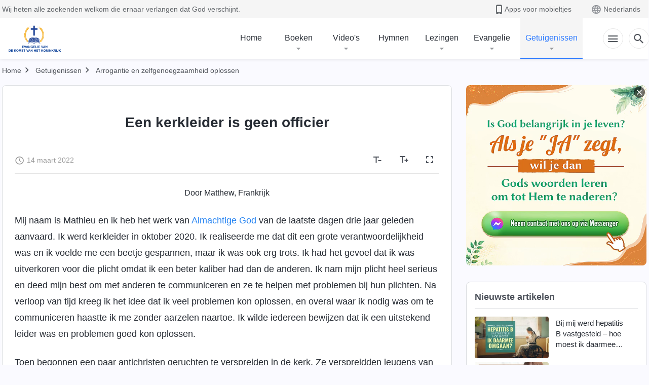

--- FILE ---
content_type: text/html; charset=UTF-8
request_url: https://nl.kingdomsalvation.org/testimonies/a-church-leader-is-not-an-officer.html
body_size: 33374
content:
<!DOCTYPE html>
<html dir="ltr" lang="nl-NL" prefix="og: https://ogp.me/ns#">
<head>
    
    <meta charset="UTF-8">
    <meta name="viewport" content="width=device-width, initial-scale=1.0, maximum-scale=1.0, user-scalable=no">
    <meta name="google-site-verification" content="AEgkfRZkLhqOEbO4u1MChI7a8lkYJroP76fSbPm6h60"/>
    <link rel="profile" href="https://gmpg.org/xfn/11">
        <link rel="alternate" href="https://tr.kingdomsalvation.org" hreflang="zh-tw" title="國度降臨福音網"/>
        <link rel="alternate" href="https://www.kingdomsalvation.org" hreflang="zh-cn" title="国度降临福音网"/>
        <link rel="alternate" href="https://ar.kingdomsalvation.org" hreflang="ar" title="بشارة جيل الملكوت"/>
        <link rel="alternate" href="https://www.kingdomsalvation.org/de/" hreflang="de" title="EVANGELIUM DES HERABKOMMENS DES KÖNIGREICHS"/>
        <link rel="alternate" href="https://el.kingdomsalvation.org" hreflang="el" title="ΕΥΑΓΓΕΛΙΟ ΤΟΥ ΕΡΧΟΜΟΥ ΤΗΣ ΒΑΣΙΛΕΙΑΣ"/>
        <link rel="alternate" href="https://www.holyspiritspeaks.org" hreflang="en" title="GOSPEL OF THE DESCENT OF THE KINGDOM"/>
        <link rel="alternate" href="https://www.kingdomsalvation.org/es/" hreflang="es" title="Evangelio del Descenso del Reino"/>
        <link rel="alternate" href="https://www.kingdomsalvation.org/fr/" hreflang="fr" title="L'ÉVANGILE DE LA DESCENTE DU RÈGNE"/>
        <link rel="alternate" href="https://he.kingdomsalvation.org" hreflang="he" title="בשורת ירידת המלכות"/>
        <link rel="alternate" href="https://hi.kingdomsalvation.org" hreflang="hi" title="राज्य के अवरोहण का सुसमाचार"/>
        <link rel="alternate" href="https://id.kingdomsalvation.org" hreflang="id" title="Kilat dari Timur"/>
        <link rel="alternate" href="https://www.kingdomsalvation.org/it/" hreflang="it" title="VANGELO DELLA DISCESA DEL REGNO"/>
        <link rel="alternate" href="https://jp.kingdomsalvation.org" hreflang="ja" title="神の国降臨の福音"/>
        <link rel="alternate" href="https://km.kingdomsalvation.org" hreflang="km" title="ដំណឹងល្អអំពីការចុះមកនៃនគរព្រះ"/>
        <link rel="alternate" href="https://kr.kingdomsalvation.org" hreflang="kr" title="하나님 나라 강림 복음사이트"/>
        <link rel="alternate" href="https://lo.kingdomsalvation.org" hreflang="lo" title="ພຣະກິດຕິຄຸນແຫ່ງການລົງມາຂອງອານາຈັກ"/>
        <link rel="alternate" href="https://mn.kingdomsalvation.org" hreflang="mn" title="Хаанчлалын Ирэлтийн Сайн Мэдээ"/>
        <link rel="alternate" href="https://my.kingdomsalvation.org" hreflang="my" title="နိုင်ငံတော်သက်ဆင်းကြွရောက်ခြင်း၏ ဧဝံဂေလိတရားတော်"/>
        <link rel="alternate" href="https://ne.kingdomsalvation.org" hreflang="ne" title="राज्य अवरोहणको सुसमाचार"/>
        <link rel="alternate" href="https://nl.kingdomsalvation.org" hreflang="nl" title="EVANGELIE VAN DE KOMST VAN HET KONINKRIJK"/>
        <link rel="alternate" href="https://pl.kingdomsalvation.org" hreflang="pl" title="EWANGELIA O ZSTĄPIENIU KRÓLESTWA"/>
        <link rel="alternate" href="https://pt.kingdomsalvation.org" hreflang="pt" title="EVANGELHO DA DESCIDA DO REINO"/>
        <link rel="alternate" href="https://ro.kingdomsalvation.org" hreflang="ro" title="EVANGHELIA POGORÂRII ÎMPĂRĂȚEI"/>
        <link rel="alternate" href="https://www.kingdomsalvation.org/ru/" hreflang="ru" title="ЕВАНГЕЛИЕ СОШЕСТВИЯ ЦАРСТВА"/>
        <link rel="alternate" href="https://sv.kingdomsalvation.org" hreflang="sv" title="EVANGELIET OM RIKETS NEDSTIGANDE"/>
        <link rel="alternate" href="https://sw.kingdomsalvation.org" hreflang="sw" title="INJILI YA KUSHUKA KWA UFALME"/>
        <link rel="alternate" href="https://tl.kingdomsalvation.org" hreflang="tl" title="EBANGHELYO NG PAGBABA NG KAHARIAN"/>
        <link rel="alternate" href="https://th.kingdomsalvation.org" hreflang="th" title="ข่าวประเสริฐแห่งการเคลื่อนลงสถิตของราชอาณาจักร"/>
        <link rel="alternate" href="https://vi.kingdomsalvation.org" hreflang="vi" title="PHÚC ÂM VỀ SỰ HIỆN XUỐNG CỦA VƯƠNG QUỐC"/>
        <link rel="alternate" href="https://zu.kingdomsalvation.org" hreflang="zu" title="IVANGELI LOKUFIKA KOMBUSO"/>
        <meta http-equiv="x-dns-prefetch-control" content="on">
    <link rel="preconnect" href="//i.ytimg.com" crossorigin>
    <link rel="preconnect" href="//www.googletagmanager.com" crossorigin>
    <link rel="preconnect" href="//static.kingdomsalvation.org" crossorigin>
    <link rel="dns-prefetch" href="//i.ytimg.com">
    <link rel="dns-prefetch" href="//www.googletagmanager.com">
    <link rel="dns-prefetch" href="//static.kingdomsalvation.org">
    <link rel="apple-touch-icon" sizes="180x180" href="https://static.kingdomsalvation.org/cdn/images/website-icon/gospel/apple-touch-icon.png">
    <link rel="icon" type="image/png" sizes="32x32" href="https://static.kingdomsalvation.org/cdn/images/website-icon/gospel/favicon-32x32.png">
    <link rel="icon" type="image/png" sizes="16x16" href="https://static.kingdomsalvation.org/cdn/images/website-icon/gospel/favicon-16x16.png">
    <style>
body.page-id-12621 #qa {display: none;}
</style>
		<!-- All in One SEO 4.6.2 - aioseo.com -->
		<title>Een kerkleider is geen officier | EVANGELIE VAN DE KOMST VAN HET KONINKRIJK</title>
		<meta name="description" content="Door Matthew, Frankrijk Mij naam is Mathieu en ik heb het werk van Almachtige God van de laatste dagen drie jaar geleden aanvaard. Ik werd kerkleider in oktober 2020. Ik realiseerde me dat dit een grote verantwoordelijkheid was en ik voelde me een beetje gespannen, maar ik was ook erg trots. Ik had het gevoel" />
		<meta name="robots" content="max-image-preview:large" />
		<link rel="canonical" href="https://nl.kingdomsalvation.org/testimonies/a-church-leader-is-not-an-officer.html" />
		<meta name="generator" content="All in One SEO (AIOSEO) 4.6.2" />
		<meta property="og:locale" content="nl_NL" />
		<meta property="og:site_name" content="EVANGELIE VAN DE KOMST VAN HET KONINKRIJK" />
		<meta property="og:type" content="article" />
		<meta property="og:title" content="Een kerkleider is geen officier | EVANGELIE VAN DE KOMST VAN HET KONINKRIJK" />
		<meta property="og:description" content="Door Matthew, Frankrijk Mij naam is Mathieu en ik heb het werk van Almachtige God van de laatste dagen drie jaar geleden aanvaard. Ik werd kerkleider in oktober 2020. Ik realiseerde me dat dit een grote verantwoordelijkheid was en ik voelde me een beetje gespannen, maar ik was ook erg trots. Ik had het gevoel" />
		<meta property="og:url" content="https://nl.kingdomsalvation.org/testimonies/a-church-leader-is-not-an-officer.html" />
		<meta property="og:image" content="https://nl.kingdomsalvation.org/wp-content/uploads/2022/03/a-church-leader-is-not-an-officer-1647230825.jpg?v=20260111" />
		<meta property="og:image:secure_url" content="https://nl.kingdomsalvation.org/wp-content/uploads/2022/03/a-church-leader-is-not-an-officer-1647230825.jpg?v=20260111" />
		<meta name="twitter:card" content="summary_large_image" />
		<meta name="twitter:title" content="Een kerkleider is geen officier | EVANGELIE VAN DE KOMST VAN HET KONINKRIJK" />
		<meta name="twitter:description" content="Door Matthew, Frankrijk Mij naam is Mathieu en ik heb het werk van Almachtige God van de laatste dagen drie jaar geleden aanvaard. Ik werd kerkleider in oktober 2020. Ik realiseerde me dat dit een grote verantwoordelijkheid was en ik voelde me een beetje gespannen, maar ik was ook erg trots. Ik had het gevoel" />
		<meta name="twitter:image" content="https://nl.kingdomsalvation.org/wp-content/uploads/2022/03/a-church-leader-is-not-an-officer-1647230825.jpg" />
		<script type="application/ld+json" class="aioseo-schema">
			{"@context":"https:\/\/schema.org","@graph":[{"@type":"BreadcrumbList","@id":"https:\/\/nl.kingdomsalvation.org\/testimonies\/a-church-leader-is-not-an-officer.html#breadcrumblist","itemListElement":[{"@type":"ListItem","@id":"https:\/\/nl.kingdomsalvation.org\/#listItem","position":1,"name":"Home","item":"https:\/\/nl.kingdomsalvation.org\/","nextItem":"https:\/\/nl.kingdomsalvation.org\/testimonies\/a-church-leader-is-not-an-officer.html#listItem"},{"@type":"ListItem","@id":"https:\/\/nl.kingdomsalvation.org\/testimonies\/a-church-leader-is-not-an-officer.html#listItem","position":2,"name":"Een kerkleider is geen officier","previousItem":"https:\/\/nl.kingdomsalvation.org\/#listItem"}]},{"@type":"Organization","@id":"https:\/\/nl.kingdomsalvation.org\/#organization","name":"EVANGELIE VAN DE KOMST VAN HET KONINKRIJK","url":"https:\/\/nl.kingdomsalvation.org\/"},{"@type":"WebPage","@id":"https:\/\/nl.kingdomsalvation.org\/testimonies\/a-church-leader-is-not-an-officer.html#webpage","url":"https:\/\/nl.kingdomsalvation.org\/testimonies\/a-church-leader-is-not-an-officer.html","name":"Een kerkleider is geen officier | EVANGELIE VAN DE KOMST VAN HET KONINKRIJK","description":"Door Matthew, Frankrijk Mij naam is Mathieu en ik heb het werk van Almachtige God van de laatste dagen drie jaar geleden aanvaard. Ik werd kerkleider in oktober 2020. Ik realiseerde me dat dit een grote verantwoordelijkheid was en ik voelde me een beetje gespannen, maar ik was ook erg trots. Ik had het gevoel","inLanguage":"nl-NL","isPartOf":{"@id":"https:\/\/nl.kingdomsalvation.org\/#website"},"breadcrumb":{"@id":"https:\/\/nl.kingdomsalvation.org\/testimonies\/a-church-leader-is-not-an-officer.html#breadcrumblist"},"image":{"@type":"ImageObject","url":"https:\/\/nl.kingdomsalvation.org\/wp-content\/uploads\/2022\/03\/a-church-leader-is-not-an-officer-1647230825.jpg","@id":"https:\/\/nl.kingdomsalvation.org\/testimonies\/a-church-leader-is-not-an-officer.html\/#mainImage","width":2560,"height":1439},"primaryImageOfPage":{"@id":"https:\/\/nl.kingdomsalvation.org\/testimonies\/a-church-leader-is-not-an-officer.html#mainImage"},"datePublished":"2022-03-14T05:04:13+01:00","dateModified":"2024-03-12T18:41:58+01:00"},{"@type":"WebSite","@id":"https:\/\/nl.kingdomsalvation.org\/#website","url":"https:\/\/nl.kingdomsalvation.org\/","name":"EVANGELIE VAN DE KOMST VAN HET KONINKRIJK","inLanguage":"nl-NL","publisher":{"@id":"https:\/\/nl.kingdomsalvation.org\/#organization"}}]}
		</script>
		<!-- All in One SEO -->

<style id='jetpack-sharing-buttons-style-inline-css' type='text/css'>
.jetpack-sharing-buttons__services-list{display:flex;flex-direction:row;flex-wrap:wrap;gap:0;list-style-type:none;margin:5px;padding:0}.jetpack-sharing-buttons__services-list.has-small-icon-size{font-size:12px}.jetpack-sharing-buttons__services-list.has-normal-icon-size{font-size:16px}.jetpack-sharing-buttons__services-list.has-large-icon-size{font-size:24px}.jetpack-sharing-buttons__services-list.has-huge-icon-size{font-size:36px}@media print{.jetpack-sharing-buttons__services-list{display:none!important}}ul.jetpack-sharing-buttons__services-list.has-background{padding:1.25em 2.375em}
</style>
<style id='classic-theme-styles-inline-css' type='text/css'>
/*! This file is auto-generated */
.wp-block-button__link{color:#fff;background-color:#32373c;border-radius:9999px;box-shadow:none;text-decoration:none;padding:calc(.667em + 2px) calc(1.333em + 2px);font-size:1.125em}.wp-block-file__button{background:#32373c;color:#fff;text-decoration:none}
</style>
<style id='global-styles-inline-css' type='text/css'>
body{--wp--preset--color--black: #000000;--wp--preset--color--cyan-bluish-gray: #abb8c3;--wp--preset--color--white: #ffffff;--wp--preset--color--pale-pink: #f78da7;--wp--preset--color--vivid-red: #cf2e2e;--wp--preset--color--luminous-vivid-orange: #ff6900;--wp--preset--color--luminous-vivid-amber: #fcb900;--wp--preset--color--light-green-cyan: #7bdcb5;--wp--preset--color--vivid-green-cyan: #00d084;--wp--preset--color--pale-cyan-blue: #8ed1fc;--wp--preset--color--vivid-cyan-blue: #0693e3;--wp--preset--color--vivid-purple: #9b51e0;--wp--preset--gradient--vivid-cyan-blue-to-vivid-purple: linear-gradient(135deg,rgba(6,147,227,1) 0%,rgb(155,81,224) 100%);--wp--preset--gradient--light-green-cyan-to-vivid-green-cyan: linear-gradient(135deg,rgb(122,220,180) 0%,rgb(0,208,130) 100%);--wp--preset--gradient--luminous-vivid-amber-to-luminous-vivid-orange: linear-gradient(135deg,rgba(252,185,0,1) 0%,rgba(255,105,0,1) 100%);--wp--preset--gradient--luminous-vivid-orange-to-vivid-red: linear-gradient(135deg,rgba(255,105,0,1) 0%,rgb(207,46,46) 100%);--wp--preset--gradient--very-light-gray-to-cyan-bluish-gray: linear-gradient(135deg,rgb(238,238,238) 0%,rgb(169,184,195) 100%);--wp--preset--gradient--cool-to-warm-spectrum: linear-gradient(135deg,rgb(74,234,220) 0%,rgb(151,120,209) 20%,rgb(207,42,186) 40%,rgb(238,44,130) 60%,rgb(251,105,98) 80%,rgb(254,248,76) 100%);--wp--preset--gradient--blush-light-purple: linear-gradient(135deg,rgb(255,206,236) 0%,rgb(152,150,240) 100%);--wp--preset--gradient--blush-bordeaux: linear-gradient(135deg,rgb(254,205,165) 0%,rgb(254,45,45) 50%,rgb(107,0,62) 100%);--wp--preset--gradient--luminous-dusk: linear-gradient(135deg,rgb(255,203,112) 0%,rgb(199,81,192) 50%,rgb(65,88,208) 100%);--wp--preset--gradient--pale-ocean: linear-gradient(135deg,rgb(255,245,203) 0%,rgb(182,227,212) 50%,rgb(51,167,181) 100%);--wp--preset--gradient--electric-grass: linear-gradient(135deg,rgb(202,248,128) 0%,rgb(113,206,126) 100%);--wp--preset--gradient--midnight: linear-gradient(135deg,rgb(2,3,129) 0%,rgb(40,116,252) 100%);--wp--preset--font-size--small: 13px;--wp--preset--font-size--medium: 20px;--wp--preset--font-size--large: 36px;--wp--preset--font-size--x-large: 42px;--wp--preset--spacing--20: 0.44rem;--wp--preset--spacing--30: 0.67rem;--wp--preset--spacing--40: 1rem;--wp--preset--spacing--50: 1.5rem;--wp--preset--spacing--60: 2.25rem;--wp--preset--spacing--70: 3.38rem;--wp--preset--spacing--80: 5.06rem;--wp--preset--shadow--natural: 6px 6px 9px rgba(0, 0, 0, 0.2);--wp--preset--shadow--deep: 12px 12px 50px rgba(0, 0, 0, 0.4);--wp--preset--shadow--sharp: 6px 6px 0px rgba(0, 0, 0, 0.2);--wp--preset--shadow--outlined: 6px 6px 0px -3px rgba(255, 255, 255, 1), 6px 6px rgba(0, 0, 0, 1);--wp--preset--shadow--crisp: 6px 6px 0px rgba(0, 0, 0, 1);}:where(.is-layout-flex){gap: 0.5em;}:where(.is-layout-grid){gap: 0.5em;}body .is-layout-flow > .alignleft{float: left;margin-inline-start: 0;margin-inline-end: 2em;}body .is-layout-flow > .alignright{float: right;margin-inline-start: 2em;margin-inline-end: 0;}body .is-layout-flow > .aligncenter{margin-left: auto !important;margin-right: auto !important;}body .is-layout-constrained > .alignleft{float: left;margin-inline-start: 0;margin-inline-end: 2em;}body .is-layout-constrained > .alignright{float: right;margin-inline-start: 2em;margin-inline-end: 0;}body .is-layout-constrained > .aligncenter{margin-left: auto !important;margin-right: auto !important;}body .is-layout-constrained > :where(:not(.alignleft):not(.alignright):not(.alignfull)){max-width: var(--wp--style--global--content-size);margin-left: auto !important;margin-right: auto !important;}body .is-layout-constrained > .alignwide{max-width: var(--wp--style--global--wide-size);}body .is-layout-flex{display: flex;}body .is-layout-flex{flex-wrap: wrap;align-items: center;}body .is-layout-flex > *{margin: 0;}body .is-layout-grid{display: grid;}body .is-layout-grid > *{margin: 0;}:where(.wp-block-columns.is-layout-flex){gap: 2em;}:where(.wp-block-columns.is-layout-grid){gap: 2em;}:where(.wp-block-post-template.is-layout-flex){gap: 1.25em;}:where(.wp-block-post-template.is-layout-grid){gap: 1.25em;}.has-black-color{color: var(--wp--preset--color--black) !important;}.has-cyan-bluish-gray-color{color: var(--wp--preset--color--cyan-bluish-gray) !important;}.has-white-color{color: var(--wp--preset--color--white) !important;}.has-pale-pink-color{color: var(--wp--preset--color--pale-pink) !important;}.has-vivid-red-color{color: var(--wp--preset--color--vivid-red) !important;}.has-luminous-vivid-orange-color{color: var(--wp--preset--color--luminous-vivid-orange) !important;}.has-luminous-vivid-amber-color{color: var(--wp--preset--color--luminous-vivid-amber) !important;}.has-light-green-cyan-color{color: var(--wp--preset--color--light-green-cyan) !important;}.has-vivid-green-cyan-color{color: var(--wp--preset--color--vivid-green-cyan) !important;}.has-pale-cyan-blue-color{color: var(--wp--preset--color--pale-cyan-blue) !important;}.has-vivid-cyan-blue-color{color: var(--wp--preset--color--vivid-cyan-blue) !important;}.has-vivid-purple-color{color: var(--wp--preset--color--vivid-purple) !important;}.has-black-background-color{background-color: var(--wp--preset--color--black) !important;}.has-cyan-bluish-gray-background-color{background-color: var(--wp--preset--color--cyan-bluish-gray) !important;}.has-white-background-color{background-color: var(--wp--preset--color--white) !important;}.has-pale-pink-background-color{background-color: var(--wp--preset--color--pale-pink) !important;}.has-vivid-red-background-color{background-color: var(--wp--preset--color--vivid-red) !important;}.has-luminous-vivid-orange-background-color{background-color: var(--wp--preset--color--luminous-vivid-orange) !important;}.has-luminous-vivid-amber-background-color{background-color: var(--wp--preset--color--luminous-vivid-amber) !important;}.has-light-green-cyan-background-color{background-color: var(--wp--preset--color--light-green-cyan) !important;}.has-vivid-green-cyan-background-color{background-color: var(--wp--preset--color--vivid-green-cyan) !important;}.has-pale-cyan-blue-background-color{background-color: var(--wp--preset--color--pale-cyan-blue) !important;}.has-vivid-cyan-blue-background-color{background-color: var(--wp--preset--color--vivid-cyan-blue) !important;}.has-vivid-purple-background-color{background-color: var(--wp--preset--color--vivid-purple) !important;}.has-black-border-color{border-color: var(--wp--preset--color--black) !important;}.has-cyan-bluish-gray-border-color{border-color: var(--wp--preset--color--cyan-bluish-gray) !important;}.has-white-border-color{border-color: var(--wp--preset--color--white) !important;}.has-pale-pink-border-color{border-color: var(--wp--preset--color--pale-pink) !important;}.has-vivid-red-border-color{border-color: var(--wp--preset--color--vivid-red) !important;}.has-luminous-vivid-orange-border-color{border-color: var(--wp--preset--color--luminous-vivid-orange) !important;}.has-luminous-vivid-amber-border-color{border-color: var(--wp--preset--color--luminous-vivid-amber) !important;}.has-light-green-cyan-border-color{border-color: var(--wp--preset--color--light-green-cyan) !important;}.has-vivid-green-cyan-border-color{border-color: var(--wp--preset--color--vivid-green-cyan) !important;}.has-pale-cyan-blue-border-color{border-color: var(--wp--preset--color--pale-cyan-blue) !important;}.has-vivid-cyan-blue-border-color{border-color: var(--wp--preset--color--vivid-cyan-blue) !important;}.has-vivid-purple-border-color{border-color: var(--wp--preset--color--vivid-purple) !important;}.has-vivid-cyan-blue-to-vivid-purple-gradient-background{background: var(--wp--preset--gradient--vivid-cyan-blue-to-vivid-purple) !important;}.has-light-green-cyan-to-vivid-green-cyan-gradient-background{background: var(--wp--preset--gradient--light-green-cyan-to-vivid-green-cyan) !important;}.has-luminous-vivid-amber-to-luminous-vivid-orange-gradient-background{background: var(--wp--preset--gradient--luminous-vivid-amber-to-luminous-vivid-orange) !important;}.has-luminous-vivid-orange-to-vivid-red-gradient-background{background: var(--wp--preset--gradient--luminous-vivid-orange-to-vivid-red) !important;}.has-very-light-gray-to-cyan-bluish-gray-gradient-background{background: var(--wp--preset--gradient--very-light-gray-to-cyan-bluish-gray) !important;}.has-cool-to-warm-spectrum-gradient-background{background: var(--wp--preset--gradient--cool-to-warm-spectrum) !important;}.has-blush-light-purple-gradient-background{background: var(--wp--preset--gradient--blush-light-purple) !important;}.has-blush-bordeaux-gradient-background{background: var(--wp--preset--gradient--blush-bordeaux) !important;}.has-luminous-dusk-gradient-background{background: var(--wp--preset--gradient--luminous-dusk) !important;}.has-pale-ocean-gradient-background{background: var(--wp--preset--gradient--pale-ocean) !important;}.has-electric-grass-gradient-background{background: var(--wp--preset--gradient--electric-grass) !important;}.has-midnight-gradient-background{background: var(--wp--preset--gradient--midnight) !important;}.has-small-font-size{font-size: var(--wp--preset--font-size--small) !important;}.has-medium-font-size{font-size: var(--wp--preset--font-size--medium) !important;}.has-large-font-size{font-size: var(--wp--preset--font-size--large) !important;}.has-x-large-font-size{font-size: var(--wp--preset--font-size--x-large) !important;}
.wp-block-navigation a:where(:not(.wp-element-button)){color: inherit;}
:where(.wp-block-post-template.is-layout-flex){gap: 1.25em;}:where(.wp-block-post-template.is-layout-grid){gap: 1.25em;}
:where(.wp-block-columns.is-layout-flex){gap: 2em;}:where(.wp-block-columns.is-layout-grid){gap: 2em;}
.wp-block-pullquote{font-size: 1.5em;line-height: 1.6;}
</style>

<!-- <meta name="GmediaGallery" version="1.22.0/1.8.0" license="" /> -->
<script type="application/ld+json">
        [{
            "@context": "http://schema.org",
            "@type": "WebSite",
            "name": "EVANGELIE VAN DE KOMST VAN HET KONINKRIJK",
            "url": "https://nl.kingdomsalvation.org"
        }]
        </script>
<script>
        window.$g2_config = {
            site_lang:"nl_NL",
            site_type:"gospel",
            is_cn:false,
            is_latin:true,
            is_rtl:false,
            media_url:"https://static.kingdomsalvation.org",
            s_footnotes:"Voetnoot",
            template_name:"page-gospel-reader",
            videoPlatform:"YouTube",
            facebook_user_name:"kingdomsalvationnl",
            host_name:"https://nl.kingdomsalvation.org",
            comments_platform:"jetpack",
        }
        </script>
  <script type="text/javascript">
    function getBrowserInfo() {
      var Sys = {};
      var ua = navigator.userAgent.toLowerCase();
      var re = /(rv:|msie|edge|firefox|chrome|opera|version).*?([\d.]+)/;
      var m = ua.match(re);
      Sys.browser = m[1].replace(/version/, "'safari");
      Sys.ver = m[2];
      return Sys;
    }

    function versionInfo() {
      document.documentElement.setAttribute('versionOld', 'true');
      document.write('<style type="text/css" id="BrowVer">html[versionOld]{display:none;}</style>');
    }
    var sys = getBrowserInfo();
    switch (sys.browser) {
      case 'chrome':
        parseInt(sys.ver) <= 60 && versionInfo();
        break;
      case 'firefox':
        parseInt(sys.ver) <= 50 && versionInfo();
        break;
      case 'safari':
        parseInt(sys.ver) <= 10 && versionInfo();
        break;
        //  IE
      case 'rv':
      case 'msie':
        parseInt(sys.ver) <= 10 && versionInfo();
        break;
      case 'opera':
        parseInt(sys.ver) <= 10 && versionInfo();
        break;
      default:
        ''
        break;
    }
  </script>
        <link rel="stylesheet" type="text/css" href="https://static.kingdomsalvation.org/cdn/v3/gospel/framework/css/framework.min.css?v=20260111">
        <link rel="stylesheet" type="text/css" href="https://static.kingdomsalvation.org/cdn/v3/common/header/header-gospel.min.css?v=20260111">
                <link rel="stylesheet" type="text/css" href="https://static.kingdomsalvation.org/cdn/v3/common/footer/footer.min.css?v=20260111" media="print" onload="this.media='all'">
                <link rel="stylesheet" href="https://static.kingdomsalvation.org/cdn/v3/common/call-action-guild/call-action-guild.min.css?v=20260111" media="print" onload="this.media='all'">
<link rel="stylesheet" type="text/css" href="https://static.kingdomsalvation.org/cdn/v3/common/page-testimonies-reader/page-testimonies-reader.min.css?v=20260111">
<script type="text/javascript">
/* <![CDATA[ */
var gospelAjax = {"ajaxurl":"https:\/\/nl.kingdomsalvation.org\/wp-admin\/admin-ajax.php","security":"3a16a7c19c"};
/* ]]> */
</script>
    <style>@font-face{font-family:icomoon;src:url('https://static.kingdomsalvation.org/cdn/v3/sources/fonts/gospel/fonts/icomoon.woff?v=20260111') format('woff');font-weight: normal;font-style:normal;font-display:swap}[class*=" icon-"],[class^=icon-]{font-family:icomoon!important;speak:never;font-style:normal;font-weight:400;font-variant:normal;text-transform:none;line-height:1;-webkit-font-smoothing:antialiased;-moz-osx-font-smoothing:grayscale}.icon-videos-list:before{content:"\e944";color:#fff;}.icon-widgets:before{content:"\e941";color:#666}.icon-filter-list:before{content:"\e942"}.icon-content-copy:before{content:"\e943";color:#666}.icon-filter:before{content:"\e940";color:#51555c}.icon-tag:before{content:"\e93c"}.icon-questions:before{content:"\e93b";color:#2b79ff}.icon-play-arrow-outline:before{content:"\e900"}.icon-arrow-back:before{content:"\e901"}.icon-arrow-drop-down:before{content:"\e905"}.icon-cached:before{content:"\e907"}.icon-call:before{content:"\e90a"}.icon-cancel:before{content:"\e90b"}.icon-close:before{content:"\e90d"}.icon-cloud-download:before{content:"\e911"}.icon-expand-less:before{content:"\e914"}.icon-expand-more:before{content:"\e915"}.icon-font-setting:before{content:"\e916"}.icon-format-list-bulleted:before{content:"\e917"}.icon-fullscreen:before{content:"\e918"}.icon-fullscreen-exit:before{content:"\e919"}.icon-headset:before{content:"\e91a"}.icon-high-quality:before{content:"\e91b"}.icon-history:before{content:"\e91c"}.icon-language:before{content:"\e91d"}.icon-list-download:before{content:"\e91e"}.icon-mail-outline:before{content:"\e91f"}.icon-menu:before{content:"\e920"}.icon-more-vert:before{content:"\e921"}.icon-navigate-before:before{content:"\e922"}.icon-navigate-next:before{content:"\e923"}.icon-palette:before{content:"\e924"}.icon-pause-circle-outline:before{content:"\e925"}.icon-phone-iphone:before{content:"\e926"}.icon-play-arrow-filled:before{content:"\e927"}.icon-play-circle-outline:before{content:"\e928"}.icon-playlist-add:before{content:"\e929"}.icon-playlist-play:before{content:"\e92a"}.icon-repeat:before{content:"\e92b"}.icon-repeat-one:before{content:"\e92c"}.icon-search:before{content:"\e92d"}.icon-send:before{content:"\e92e"}.icon-shuffle:before{content:"\e92f"}.icon-skip-next:before{content:"\e930"}.icon-skip-previous:before{content:"\e931"}.icon-tune:before{content:"\e932"}.icon-videocam:before{content:"\e933"}.icon-view-list:before{content:"\e934"}.icon-view-module:before{content:"\e936"}.icon-volume-mute:before{content:"\e937"}.icon-volume-off:before{content:"\e938"}.icon-volume-up:before{content:"\e939"}.icon-chatonline .path1:before{content:"\e93d";color:#8ad686}.icon-chatonline .path2:before{content:"\e93e";margin-left:-1.23046875em;color:#fff}.icon-chatonline .path3:before{content:"\e93f";margin-left:-1.23046875em;color:#4db748}.icon-chat-icon .path1:before{content:"\e903";color:none;opacity:.85}.icon-chat-icon .path2:before{content:"\e904";margin-left:-1em;color:#000;opacity:.85}.icon-chat-icon .path3:before{content:"\e906";margin-left:-1em;color:#fff;opacity:.85}.icon-lrc:before{content:"\e902"}.icon-communication-list:before{content:"\e908"}.icon-font-add:before{content:"\e909"}.icon-font-cut:before{content:"\e90c"}.icon-share:before{content:"\e90e"}.icon-text-rotate-vertical:before{content:"\e90f"}.icon-movie:before{content:"\e910"}.icon-line-movie:before{content:"\e912"}.icon-audio:before{content:"\e913"}.icon-books:before{content:"\e935"}.icon-list:before{content:"\e93a"}</style>
    <style id="customCss"></style>
    <!-- Google Tag Manager -->
    <script>
        (function(w,d,s,l,i){
            w[l]=w[l]||[];
            w[l].push({'gtm.start':new Date().getTime(),event:'gtm.js'});
            var f=d.getElementsByTagName(s)[0],j=d.createElement(s),dl=l != 'dataLayer'?'&l='+l:'';
            j.async=true;j.src='https://www.googletagmanager.com/gtm.js?id='+i+dl;
            f.parentNode.insertBefore(j, f);
        })
        (window, document, 'script', 'dataLayer', 'GTM-P5C3B3B');
    </script>
    <!-- End Google Tag Manager -->
</head>

<body class="latin testimonies-template-default single single-testimonies postid-40667" site_type="gospel" template_name="page-gospel-reader">
<!-- Google Tag Manager (noscript) -->
<noscript>
    <iframe src="https://www.googletagmanager.com/ns.html?id=GTM-P5C3B3B" height="0" width="0" style="display:none;visibility:hidden"></iframe>
</noscript>
<!-- End Google Tag Manager (noscript) -->
<div class="head-commercial-wrap d-xl-none" data-showType="video_mp4" data-fixed="true" data-loop="yes" widgetId="commercial_whole_device_top">
    <a class="recom-item messenger-payload"  href="https://shurl.me/messenger-nl" data-android="" data-ios=""
        data-tab-img="https://nl.kingdomsalvation.org/wp-content/uploads/2022/12/TAB-ZB20221216-NL-1536×190.mp4" data-mb-img="https://nl.kingdomsalvation.org/wp-content/uploads/2022/12/NL-750×150.mp4" data-adname="触摸亲近神"
        data-title="触摸亲近神" tabIndex="0" linkType="page_link" target="_blank" data-ref="TOP-AD"></a>
</div><header id="header">
	<section id="header-wrapper">
		<div class="header-top d-none d-xl-block">
		  <div class="container">
		    <div class="content-box d-flex align-items-center justify-content-between">
		      <p>Wij heten alle zoekenden welkom die ernaar verlangen dat God verschijnt.</p>
		      <div class="pc-assist head-right d-flex">
		        <a href="javascript:;" class="mobile-app" id="apps-trigger-btn" target="_blank"><i
		            class="icon-phone-iphone"></i><span>Apps voor mobieltjes</span></a>
		        <button class="language"><i class="icon-language"></i>Nederlands</button>
		      </div>
		    </div>
		  </div>
		</div>

		<div id="navbar" class="header-content">
		  	<div class="container d-flex justify-content-between">
			    <button id="sidenav-btn" data-target="mobile-slide-out" class="d-xl-none btn btn-icon"><i class="icon-menu"></i>
			    </button>
			    <a href="https://nl.kingdomsalvation.org" class="logo" title="EVANGELIE VAN DE KOMST VAN HET KONINKRIJK">
			      <img src="https://nl.kingdomsalvation.org/wp-content/uploads/2021/09/ZB-LOGO-20201010-GY.svg" alt="EVANGELIE VAN DE KOMST VAN HET KONINKRIJK" title="EVANGELIE VAN DE KOMST VAN HET KONINKRIJK">
			      <h1>EVANGELIE VAN DE KOMST VAN HET KONINKRIJK</h1>
			    </a>
		    	<div class="nav-box-navigation">
		    		<!-- navbar -->
					<ul id="nav-menu" class="menu"><li class="menu-item menu-item-type-post_type"><a href="https://nl.kingdomsalvation.org/">Home</a></li>
<li class="menu-item menu-item-type-post_type menu-item-has-children"><a href="https://nl.kingdomsalvation.org/books.html">Boeken</a><button class="btn icon-expand-more"></button>
<ul class="sub-menu">
	<li class="menu-item"><a href="/books/utterances-of-christ.html">Uitspraken van Christus van de laatste dagen</a></li>
	<li class="menu-item"><a href="/books/gospel-books.html">Boeken over evangelie</a></li>
	<li class="menu-item"><a href="/books/books-on-life-entry.html">Boeken over intrede in het leven</a></li>
	<li class="menu-item"><a href="/books/books-of-testimonies.html">Getuigenissen gebaseerd op ervaringen</a></li>
</ul>
</li>
<li class="menu-item menu-item-type-post_type menu-item-has-children"><a href="https://nl.kingdomsalvation.org/videos.html">Video's</a><button class="btn icon-expand-more"></button>
<ul class="sub-menu">
	<li class="menu-item"><a href="/video-category/Almighty-God-word.html">Lezingen van de woorden van Almachtige God</a></li>
	<li class="menu-item"><a href="https://nl.kingdomsalvation.org/video-category/daily-words-of-God.html">Lezingen uit ‘Dagelijkse woorden van God’</a></li>
	<li class="menu-item"><a href="/video-category/gospel-movies-series.html">Evangelische films</a></li>
	<li class="menu-item"><a href="/video-category/religious-persecution-movie-series.html">Films over geloofsvervolging</a></li>
	<li class="menu-item"><a href="/video-category/church-life-movies-series.html">Getuigenissen uit het kerkelijke leven</a></li>
	<li class="menu-item"><a href="/video-category/church-life-movies.html">Films met getuigenissen over levenservaringen</a></li>
	<li class="menu-item"><a href="https://nl.kingdomsalvation.org/video-category/sermons-seeking-true-faith.html">Prekenreeks: Streven naar het ware geloof</a></li>
	<li class="menu-item"><a href="/video-category/mv-series.html">Muziekvideo’s</a></li>
	<li class="menu-item"><a href="/video-category/dance-and-song-videos.html">Dansvoorstellingen met koormuziek</a></li>
	<li class="menu-item"><a href="https://nl.kingdomsalvation.org/video-category/choir-series.html">Videoserie met koorwerken</a></li>
	<li class="menu-item"><a href="/video-category/the-life-of-the-church-artistic-series.html">Kerkelijk leven – serie variétévoorstellingen</a></li>
	<li class="menu-item"><a href="/video-category/hymn-videos.html">Video's met gezangen</a></li>
	<li class="menu-item"><a href="/video-category/disclosure-of-the-true-facts-series.html">De waarheid openbaren</a></li>
	<li class="menu-item"><a href="/video-category/featured-movie-selections.html">Uitgelichte filmfragmenten</a></li>
	<li class="menu-item menu-item-has-children"><a href="https://nl.kingdomsalvation.org/video-category/video-page-collection.html">Hoogtepunten uit films</a><button class="btn icon-expand-more"></button>
	<ul class="sub-menu">
		<li class="menu-item"><a href="https://nl.kingdomsalvation.org/video-category/choir-pages.html">Hoogtepunten uit koorstukken</a></li>
	</ul>
</li>
</ul>
</li>
<li class="menu-item"><a href="/hymns.html">Hymnen</a></li>
<li class="menu-item menu-item-has-children"><a href="/recital.html">Lezingen</a><button class="btn icon-expand-more"></button>
<ul class="sub-menu">
	<li class="menu-item"><a href="/readings-knowing-God.html">Dagelijkse woorden van God: God kennen</a></li>
	<li class="menu-item menu-item-has-children"><a href="/readings-a-christian-life.html">Dagelijkse woorden van God: Een christelijk leven</a><button class="btn icon-expand-more"></button>
	<ul class="sub-menu">
		<li class="menu-item"><a href="/the-three-stages-of-work.html">De drie werkfasen</a></li>
		<li class="menu-item"><a href="/God-s-appearance-and-work.html">Gods verschijning en werk</a></li>
		<li class="menu-item"><a href="/judgment-in-the-last-days.html">Oordeel in de laatste dagen</a></li>
		<li class="menu-item"><a href="/the-incarnation.html">De incarnatie</a></li>
		<li class="menu-item"><a href="/knowing-God-s-work.html">Gods werk kennen</a></li>
		<li class="menu-item"><a href="/God-s-disposition-and-what-He-has-and-is.html">Gods gezindheid en wat Hij heeft en is</a></li>
		<li class="menu-item"><a href="/mysteries-about-the-bible.html">Mysteries over de Bijbel</a></li>
		<li class="menu-item"><a href="/exposing-religious-notions.html">Het blootleggen van religieuze opvattingen</a></li>
		<li class="menu-item"><a href="/exposing-mankind-s-corruption.html">Het blootleggen van de verdorvenheid van de mensheid</a></li>
		<li class="menu-item"><a href="/entry-into-life.html">Intrede in het leven</a></li>
		<li class="menu-item"><a href="/destinations-and-outcomes.html">Bestemmingen en uitkomsten</a></li>
	</ul>
</li>
	<li class="menu-item"><a href="/recital-god-word-selected-passages.html">Het Woord, Deel I, De verschijning en het werk van God (Selecties)</a></li>
	<li class="menu-item"><a href="/readings-on-knowing-God-selections.html">Het Woord, Deel II, Over het kennen van God (Volledige hoofdstukken)</a></li>
</ul>
</li>
<li class="menu-item menu-item-has-children"><a href="/gospel.html">Evangelie</a><button class="btn icon-expand-more"></button>
<ul class="sub-menu">
	<li class="menu-item menu-item-has-children"><a href="/gospel-categories/witnesses-for-Christ-1.html">Twintig evangelische waarheden</a><button class="btn icon-expand-more"></button>
	<ul class="sub-menu">
		<li class="menu-item"><a href="/gospel-categories/God-s-incarnation.html">De incarnatie van God</a></li>
		<li class="menu-item"><a href="/gospel-categories/judgment-of-the-last-days.html">Het oordeel van de laatste dagen</a></li>
		<li class="menu-item"><a href="/gospel-categories/three-stages-of-God-s-work.html">De drie fasen van Gods werk</a></li>
		<li class="menu-item"><a href="/gospel-categories/about-God-s-name.html">Meer evangelische waarheden</a></li>
	</ul>
</li>
	<li class="menu-item"><a href="/gospel-categories/gospel-topics.html">Onderzoek het evangelie en Gods woorden</a></li>
	<li class="menu-item"><a href="/gospel-categories/God-create-all-things.html">Over het kennen van God</a></li>
	<li class="menu-item"><a href="https://nl.kingdomsalvation.org/gospel-categories/sermon-articles.html">Artikelen over preken</a></li>
	<li class="menu-item"><a href="/gospel-categories/gospel-qa.html">Vragen en antwoorden over het evangelie</a></li>
	<li class="menu-item menu-item-has-children"><a href="/gospel-categories/brushing-away-the-fog-to-see-the-true-light.html">De sluier wegnemen</a><button class="btn icon-expand-more"></button>
	<ul class="sub-menu">
		<li class="menu-item"><a href="/gospel-categories/seeing-through-satans-schemes.html">Satans intriges doorzien</a></li>
		<li class="menu-item"><a href="/gospel-categories/break-rumor.html">Het precies bestrijden van geruchten</a></li>
	</ul>
</li>
</ul>
</li>
<li class="menu-item menu-item-has-children"><a href="/testimonies.html">Getuigenissen</a><button class="btn icon-expand-more"></button>
<ul class="sub-menu">
	<li class="menu-item menu-item-has-children"><a href="/testimonies-categories/testimonies-of-life-experiences.html">Getuigenissen van levenservaringen</a><button class="btn icon-expand-more"></button>
	<ul class="sub-menu">
		<li class="menu-item"><a href="/testimonies-categories/resolving-arrogance-self-righteousness.html">Arrogantie en zelfgenoegzaamheid oplossen</a></li>
		<li class="menu-item"><a href="/testimonies-categories/resolving-selfishness-and-baseness.html">Egoïsme en laaghartigheid oplossen</a></li>
		<li class="menu-item"><a href="/testimonies-categories/resolving-perfunctoriness.html">Plichtmatigheid oplossen</a></li>
		<li class="menu-item"><a href="/testimonies-categories/resolving-deceit-and-trickery.html">Bedrieglijkheid en bedrog oplossen</a></li>
		<li class="menu-item"><a href="/testimonies-categories/resolving-pursuit-of-status.html">Het najagen van status oplossen</a></li>
		<li class="menu-item"><a href="/testimonies-categories/resolving-guardedness-and-misunderstanding.html">Gereserveerdheid en misverstanden oplossen</a></li>
		<li class="menu-item"><a href="/testimonies-categories/resolving-hypocrisy-and-pretense.html">Het zich anders voordoen oplossen</a></li>
		<li class="menu-item"><a href="/testimonies-categories/resolving-intent-to-gain-blessings.html">Het najagen van zegeningen oplossen</a></li>
		<li class="menu-item"><a href="/testimonies-categories/resolving-people-pleaser-mentality.html">Pleasegedrag oplossen</a></li>
		<li class="menu-item"><a href="/testimonies-categories/other-1.html">Overig</a></li>
	</ul>
</li>
	<li class="menu-item"><a href="/testimonies-categories/overcomers.html">Getuigenissen van vervolging</a></li>
	<li class="menu-item menu-item-has-children"><a href="/testimonies-categories/testimonies-of-returning-to-God.html">Getuigenissen over terugkeer naar God</a><button class="btn icon-expand-more"></button>
	<ul class="sub-menu">
		<li class="menu-item"><a href="/testimonies-categories/welcoming-the-Lord-s-return.html">Het verwelkomen van de wederkomst van de Heer</a></li>
		<li class="menu-item"><a href="/testimonies-categories/spiritual-warfare.html">Geestelijke strijd</a></li>
	</ul>
</li>
	<li class="menu-item menu-item-has-children"><a href="/testimonies-categories/faith-guide.html">Een handleiding voor geloof</a><button class="btn icon-expand-more"></button>
	<ul class="sub-menu">
		<li class="menu-item"><a href="/testimonies-categories/clearing-up-confusion.html">Het oplossen van spirituele verwarring</a></li>
		<li class="menu-item"><a href="/testimonies-categories/daily-devotionals.html">Dagelijkse devoties</a></li>
	</ul>
</li>
	<li class="menu-item menu-item-has-children"><a href="https://nl.kingdomsalvation.org/testimonies-categories/faith-and-life.html">Geloof en leven</a><button class="btn icon-expand-more"></button>
	<ul class="sub-menu">
		<li class="menu-item"><a href="/testimonies-categories/workplace-and-career.html">De werkplek</a></li>
		<li class="menu-item"><a href="/testimonies-categories/other.html">Overig</a></li>
	</ul>
</li>
</ul>
</li>
<li class="menu-item"><a href="/special-topic/picture-exhibition">Tentoonstelling van afbeeldingen</a></li>
<li class="menu-item menu-item-type-post_type"><a href="https://nl.kingdomsalvation.org/about-us.html">Over ons</a></li>
</ul>		    		<button class="s-btn nav-search-btn btn btn-icon"><i class="icon-search"></i><i class="icon-close"></i></button>
    			</div>
    			<div class="search-wrapper">
				    <div class="container">
				        <form action="https://nl.kingdomsalvation.org" method="get">
				          <div class="search-box">
				            <meta content="https://nl.kingdomsalvation.org/?s={s}">
				            <div class="search-input">
				              	<i class="icon-search"></i>
				              	<input type="search" class="sinput form-control" autocomplete="off" placeholder="Zoeken..." name="s">
				              	<button class="clear-btn d-none"><i class="icon-close"></i></button>
                        		<button class="category-btn"><span>Filter</span><i class="icon-filter d-none d-md-block"></i><i class="icon-filter-list d-md-none"></i></button>
				            </div>
				            <button type="submit" class="search-btn btn d-none d-xl-flex">Zoeken</button>
				            <button class="mb-close-search-btn btn btn-icon d-xl-none"><i class="icon-close"></i></button>
				          </div>
				        </form>
				    </div>
			    </div>
    		</div>
    	</div>
	</section>
</header>
<div id="mobile-slide-out" class="sidenav">
    <div class="sidenav-wrapper">
        <div class="sidenav-head">
            <button class="btn btn-icon sidenav-close"><i class="icon-close"></i></button>
        </div>
        <div class="sidenav-content">
            <a href="javascript:;" id="mobile-sidenav-apps">Apps voor mobieltjes <i class="icon-expand-more"></i></a>
        </div>
    </div>
</div>
<div id="lang-wrapper" class="modal">
    <div class="modal-dialog">
        <div class="modal-box modal-content">
            <button class="focus sidenav-close"><i class="icon-navigate-before"></i>Terug            </button>
            <div class="modal-header"><p>Taal</p>
                <button class="btn btn-icon modal-header-close"><i class="icon-close"></i></button>
            </div>
            <div class="modal-body-content">
                <div class="lang-content d-flex">
											                        <a  href="https://tr.kingdomsalvation.org" title="國度降臨福音網" data-content="繁體中文">國度降臨福音網</a>
											                        <a  href="https://www.kingdomsalvation.org" title="国度降临福音网" data-content="简体中文">国度降临福音网</a>
											                        <a  href="https://ar.kingdomsalvation.org" title="بشارة جيل الملكوت" data-content="العربية">بشارة جيل الملكوت</a>
											                        <a  href="https://www.kingdomsalvation.org/de/" title="EVANGELIUM DES HERABKOMMENS DES KÖNIGREICHS" data-content="Deutsch">EVANGELIUM DES HERABKOMMENS DES KÖNIGREICHS</a>
											                        <a  href="https://el.kingdomsalvation.org" title="ΕΥΑΓΓΕΛΙΟ ΤΟΥ ΕΡΧΟΜΟΥ ΤΗΣ ΒΑΣΙΛΕΙΑΣ" data-content="Ελληνικά">ΕΥΑΓΓΕΛΙΟ ΤΟΥ ΕΡΧΟΜΟΥ ΤΗΣ ΒΑΣΙΛΕΙΑΣ</a>
											                        <a  href="https://www.holyspiritspeaks.org" title="GOSPEL OF THE DESCENT OF THE KINGDOM" data-content="English">GOSPEL OF THE DESCENT OF THE KINGDOM</a>
											                        <a  href="https://www.kingdomsalvation.org/es/" title="Evangelio del Descenso del Reino" data-content="Español">Evangelio del Descenso del Reino</a>
											                        <a  href="https://www.kingdomsalvation.org/fr/" title="L'ÉVANGILE DE LA DESCENTE DU RÈGNE" data-content="Français">L'ÉVANGILE DE LA DESCENTE DU RÈGNE</a>
											                        <a  href="https://he.kingdomsalvation.org" title="בשורת ירידת המלכות" data-content="עברית">בשורת ירידת המלכות</a>
											                        <a  href="https://hi.kingdomsalvation.org" title="राज्य के अवरोहण का सुसमाचार" data-content="हिन्दी">राज्य के अवरोहण का सुसमाचार</a>
											                        <a  href="https://id.kingdomsalvation.org" title="Kilat dari Timur" data-content="Indonesia">Kilat dari Timur</a>
											                        <a  href="https://www.kingdomsalvation.org/it/" title="VANGELO DELLA DISCESA DEL REGNO" data-content="Italiano">VANGELO DELLA DISCESA DEL REGNO</a>
											                        <a  href="https://jp.kingdomsalvation.org" title="神の国降臨の福音" data-content="日本語">神の国降臨の福音</a>
											                        <a  href="https://km.kingdomsalvation.org" title="ដំណឹងល្អអំពីការចុះមកនៃនគរព្រះ" data-content="ភាសាខ្មែរ">ដំណឹងល្អអំពីការចុះមកនៃនគរព្រះ</a>
											                        <a  href="https://kr.kingdomsalvation.org" title="하나님 나라 강림 복음사이트" data-content="한국어">하나님 나라 강림 복음사이트</a>
											                        <a  href="https://lo.kingdomsalvation.org" title="ພຣະກິດຕິຄຸນແຫ່ງການລົງມາຂອງອານາຈັກ" data-content="ລາວ">ພຣະກິດຕິຄຸນແຫ່ງການລົງມາຂອງອານາຈັກ</a>
											                        <a  href="https://mn.kingdomsalvation.org" title="Хаанчлалын Ирэлтийн Сайн Мэдээ" data-content="Монгол">Хаанчлалын Ирэлтийн Сайн Мэдээ</a>
											                        <a  href="https://my.kingdomsalvation.org" title="နိုင်ငံတော်သက်ဆင်းကြွရောက်ခြင်း၏ ဧဝံဂေလိတရားတော်" data-content="မြန်မာဘာသာ">နိုင်ငံတော်သက်ဆင်းကြွရောက်ခြင်း၏ ဧဝံဂေလိတရားတော်</a>
											                        <a  href="https://ne.kingdomsalvation.org" title="राज्य अवरोहणको सुसमाचार" data-content="नेपाली">राज्य अवरोहणको सुसमाचार</a>
											                        <a class="active" href="https://nl.kingdomsalvation.org" title="EVANGELIE VAN DE KOMST VAN HET KONINKRIJK" data-content="Nederlands">EVANGELIE VAN DE KOMST VAN HET KONINKRIJK</a>
											                        <a  href="https://pl.kingdomsalvation.org" title="EWANGELIA O ZSTĄPIENIU KRÓLESTWA" data-content="Polski">EWANGELIA O ZSTĄPIENIU KRÓLESTWA</a>
											                        <a  href="https://pt.kingdomsalvation.org" title="EVANGELHO DA DESCIDA DO REINO" data-content="Português">EVANGELHO DA DESCIDA DO REINO</a>
											                        <a  href="https://ro.kingdomsalvation.org" title="EVANGHELIA POGORÂRII ÎMPĂRĂȚEI" data-content="Română">EVANGHELIA POGORÂRII ÎMPĂRĂȚEI</a>
											                        <a  href="https://www.kingdomsalvation.org/ru/" title="ЕВАНГЕЛИЕ СОШЕСТВИЯ ЦАРСТВА" data-content="Русский">ЕВАНГЕЛИЕ СОШЕСТВИЯ ЦАРСТВА</a>
											                        <a  href="https://sv.kingdomsalvation.org" title="EVANGELIET OM RIKETS NEDSTIGANDE" data-content="Svenska">EVANGELIET OM RIKETS NEDSTIGANDE</a>
											                        <a  href="https://sw.kingdomsalvation.org" title="INJILI YA KUSHUKA KWA UFALME" data-content="Kiswahili">INJILI YA KUSHUKA KWA UFALME</a>
											                        <a  href="https://tl.kingdomsalvation.org" title="EBANGHELYO NG PAGBABA NG KAHARIAN" data-content="Filipino">EBANGHELYO NG PAGBABA NG KAHARIAN</a>
											                        <a  href="https://th.kingdomsalvation.org" title="ข่าวประเสริฐแห่งการเคลื่อนลงสถิตของราชอาณาจักร" data-content="ไทย">ข่าวประเสริฐแห่งการเคลื่อนลงสถิตของราชอาณาจักร</a>
											                        <a  href="https://vi.kingdomsalvation.org" title="PHÚC ÂM VỀ SỰ HIỆN XUỐNG CỦA VƯƠNG QUỐC" data-content="Tiếng Việt">PHÚC ÂM VỀ SỰ HIỆN XUỐNG CỦA VƯƠNG QUỐC</a>
											                        <a  href="https://zu.kingdomsalvation.org" title="IVANGELI LOKUFIKA KOMBUSO" data-content="IsiZulu">IVANGELI LOKUFIKA KOMBUSO</a>
					                </div>
            </div>
        </div>
    </div>
</div>

<div class="custom-s-select" style="display:none;">
    <input id="select-cat-type" type="hidden" name="cats" value="all">
    <div class="select-box nano">
        <ul class="s-books-cats nano-content">
			                <li class="cats-item">
                    <input type="checkbox" class="gospel-checkbox" id="tbw-s" data-cat="tbw">
                    <label for="tbw-s">Uitspraken van Christus van de laatste dagen</label>
                    <ul class="cats-options">
						                            <li>
                                <input type="checkbox" class="gospel-checkbox" id="c25-s" data-cat="c25">
                                <label for="c25-s">Het Woord, Deel I, De verschijning en het werk van God</label>
                            </li>
						                            <li>
                                <input type="checkbox" class="gospel-checkbox" id="c576-s" data-cat="c576">
                                <label for="c576-s">Het Woord, Deel II, Over het kennen van God</label>
                            </li>
						                            <li>
                                <input type="checkbox" class="gospel-checkbox" id="c583-s" data-cat="c583">
                                <label for="c583-s">Het Woord, Deel III, De gesprekken van Christus van de laatste dagen</label>
                            </li>
						                            <li>
                                <input type="checkbox" class="gospel-checkbox" id="c602-s" data-cat="c602">
                                <label for="c602-s">Het Woord, Deel V, De verantwoordelijkheden van leiders en werkers</label>
                            </li>
						                            <li>
                                <input type="checkbox" class="gospel-checkbox" id="c58-s" data-cat="c58">
                                <label for="c58-s">Oordeel begint met het huis van God</label>
                            </li>
						                            <li>
                                <input type="checkbox" class="gospel-checkbox" id="c323-s" data-cat="c323">
                                <label for="c323-s">Essentiële woorden van Almachtige God, Christus van de laatste dagen</label>
                            </li>
						                            <li>
                                <input type="checkbox" class="gospel-checkbox" id="c438-s" data-cat="c438">
                                <label for="c438-s">Dagelijkse woorden van God</label>
                            </li>
						                    </ul>
                </li>
			                <li class="cats-item">
                    <input type="checkbox" class="gospel-checkbox" id="tbg-s" data-cat="tbg">
                    <label for="tbg-s">Boeken over evangelie</label>
                    <ul class="cats-options">
						                            <li>
                                <input type="checkbox" class="gospel-checkbox" id="c155-s" data-cat="c155">
                                <label for="c155-s">Gods schapen horen de stem van God</label>
                            </li>
						                            <li>
                                <input type="checkbox" class="gospel-checkbox" id="c370-s" data-cat="c370">
                                <label for="c370-s">Luister naar de stem van God Aanschouw de verschijning van God</label>
                            </li>
						                            <li>
                                <input type="checkbox" class="gospel-checkbox" id="c243-s" data-cat="c243">
                                <label for="c243-s">Essentiële vragen en antwoorden over het evangelie van het Koninkrijk</label>
                            </li>
						                    </ul>
                </li>
			                <li class="cats-item">
                    <input type="checkbox" class="gospel-checkbox" id="tbt-s" data-cat="tbt">
                    <label for="tbt-s">Getuigenissen gebaseerd op ervaringen</label>
                    <ul class="cats-options">
						                            <li>
                                <input type="checkbox" class="gospel-checkbox" id="c94-s" data-cat="c94">
                                <label for="c94-s">Getuigenissen over ervaringen voor de rechterstoel van Christus</label>
                            </li>
						                            <li>
                                <input type="checkbox" class="gospel-checkbox" id="c317-s" data-cat="c317">
                                <label for="c317-s">Hoe ik terugkeerde tot Almachtige God</label>
                            </li>
						                    </ul>
                </li>
			                <li class="cats-item">
                    <input type="checkbox" class="gospel-checkbox" id="tbl-s" data-cat="tbl">
                    <label for="tbl-s">Boeken over intrede in het leven</label>
                    <ul class="cats-options">
						                            <li>
                                <input type="checkbox" class="gospel-checkbox" id="c42-s" data-cat="c42">
                                <label for="c42-s">Volg het Lam en zing een nieuw lied</label>
                            </li>
						                    </ul>
                </li>
			        </ul>
    </div>
    <div class="s-btn-control">
        <button class="select-reset-btn" type="button">Reset <i class="icon-cached"></i></button>
        <button id="select-search" class="select-search-btn js-search-btn" type="submit">Zoeken <i class="icon-search"></i>
        </button>
    </div>
</div>

<div id="latin-slide-navbar">
    <div class="container">
        <div class="latin-navbar-content nano">
            <div class="nano-content">
                            <ul class="col-4 nav-menu-1 menu">
                                                                        <li class="menu-item">
                                <a href="https://nl.kingdomsalvation.org/">Home</a>
                                                            </li>
                                                    <li class="menu-item">
                                <a href="/books.html">Boeken</a>
                                                                    <ul class="sub-menu">
                                                                                    <li class="menu-item"><a href="/books/utterances-of-christ.html">Uitspraken van Christus</a></li>
                                                                                    <li class="menu-item"><a href="/books/gospel-books.html">Boeken over evangelie</a></li>
                                                                                    <li class="menu-item"><a href="/books/books-on-life-entry.html">Boeken over intrede in het leven</a></li>
                                                                                    <li class="menu-item"><a href="/books/books-of-testimonies.html">Ervaringen en getuigenissen</a></li>
                                                                            </ul>
                                                            </li>
                                                    <li class="menu-item">
                                <a href="/videos.html">Video&#039;s</a>
                                                                    <ul class="sub-menu">
                                                                                    <li class="menu-item"><a href="/video-category/Almighty-God-word.html">Lezingen van de woorden van Almachtige God</a></li>
                                                                                    <li class="menu-item"><a href="https://nl.kingdomsalvation.org/video-category/daily-words-of-God.html">Lezingen uit ‘Dagelijkse woorden van God’</a></li>
                                                                                    <li class="menu-item"><a href="/video-category/gospel-movies-series.html">Evangelische films</a></li>
                                                                                    <li class="menu-item"><a href="/video-category/church-life-movies-series.html">Getuigenissen uit het kerkelijke leven</a></li>
                                                                                    <li class="menu-item"><a href="/video-category/religious-persecution-movie-series.html">Films over geloofsvervolging</a></li>
                                                                                    <li class="menu-item"><a href="https://nl.kingdomsalvation.org/video-category/choir-series.html">Videoserie met koorwerken</a></li>
                                                                                    <li class="menu-item"><a href="/video-category/the-life-of-the-church-artistic-series.html">Kerkelijk leven – serie variétévoorstellingen</a></li>
                                                                                    <li class="menu-item"><a href="/video-category/mv-series.html">Muziekvideo’s</a></li>
                                                                                    <li class="menu-item"><a href="/video-category/hymn-videos.html">Video&#039;s met gezangen</a></li>
                                                                                    <li class="menu-item"><a href="/video-category/disclosure-of-the-true-facts-series.html">De waarheid openbaren</a></li>
                                                                                    <li class="menu-item"><a href="/video-category/featured-movie-selections.html">Uitgelichte filmfragmenten</a></li>
                                                                                    <li class="menu-item"><a href="/video-category/video-page-collection.html">Hoogtepunten uit koorstukken</a></li>
                                                                            </ul>
                                                            </li>
                                                            </ul>
                            <ul class="col-4 nav-menu-2 menu">
                                                                        <li class="menu-item">
                                <a href="/hymns.html">Hymnen</a>
                                                            </li>
                                                    <li class="menu-item">
                                <a href="/recital.html">Lezingen</a>
                                                                    <ul class="sub-menu">
                                                                                    <li class="menu-item"><a href="/recital-knowing-God-001.html">Dagelijkse woorden van God: God kennen</a></li>
                                                                                    <li class="menu-item"><a href="/recital-the-three-stages-of-work-001.html">Dagelijkse woorden van God: Een christelijk leven</a></li>
                                                                                    <li class="menu-item"><a href="/recital-god-word-selected-passages.html">Het Woord verschijnt in het vlees (Selectie)</a></li>
                                                                            </ul>
                                                            </li>
                                                    <li class="menu-item">
                                <a href="/gospel.html">Evangelie</a>
                                                                    <ul class="sub-menu">
                                                                                    <li class="menu-item"><a href="/gospel-categories/witnesses-for-Christ-1.html">Twintig evangelische waarheden</a></li>
                                                                                    <li class="menu-item"><a href="/gospel-categories/gospel-topics.html">Onderzoek het evangelie en Gods woorden</a></li>
                                                                                    <li class="menu-item"><a href="/gospel-categories/God-create-all-things.html">De weg naar het kennen van God</a></li>
                                                                                    <li class="menu-item"><a href="/gospel-categories/sermon-articles.html">Artikelen over preken</a></li>
                                                                                    <li class="menu-item"><a href="/gospel-categories/method-of-Lord-s-arrival.html">Vragen en antwoorden over het evangelie</a></li>
                                                                                    <li class="menu-item"><a href="/gospel-categories/brushing-away-the-fog-to-see-the-true-light.html">De sluier wegnemen</a></li>
                                                                            </ul>
                                                            </li>
                                                            </ul>
                            <ul class="col-4 nav-menu-3 menu">
                                                                        <li class="menu-item">
                                <a href="/testimonies.html">Getuigenissen</a>
                                                                    <ul class="sub-menu">
                                                                                    <li class="menu-item"><a href="/testimonies-categories/testimonies-of-life-experiences.html">Getuigenissen van levenservaringen</a></li>
                                                                                    <li class="menu-item"><a href="/testimonies-categories/overcomers.html">Getuigenissen van vervolging</a></li>
                                                                                    <li class="menu-item"><a href="/testimonies-categories/testimonies-of-returning-to-God.html">Getuigenissen over terugkeer naar God</a></li>
                                                                                    <li class="menu-item"><a href="/testimonies-categories/faith-guide.html">Een handleiding voor geloof</a></li>
                                                                            </ul>
                                                            </li>
                                                    <li class="menu-item">
                                <a href="/special-topic/picture-exhibition/">Tentoonstelling van afbeeldingen</a>
                                                            </li>
                                                    <li class="menu-item">
                                <a href="/about-us.html">Over ons</a>
                                                            </li>
                                                            </ul>
                        </div>
        </div>
    </div>
</div>
<script type="text/javascript">
    var pcMenu = document.getElementById('nav-menu');
    var pcMenuItem = document.querySelectorAll('#nav-menu>li');
    var itemSumWidth = 0;
    for(var i = 0;i < pcMenuItem.length;i++){
        itemSumWidth += pcMenuItem[i].offsetWidth + 10
    }
    itemSumWidth <= 950 ? pcMenu.classList.add('overflow-show'):pcMenu.classList.add('overflow-hide');
</script>

<div id="content" class="site-content">
<nav class="breadcrumbs">
  <ol class="container">
          <li class="breadcrumb-item active"><a href="https://nl.kingdomsalvation.org">Home</a><i class="icon-navigate-next"></i></li>
          <li class="breadcrumb-item active"><a href="https://nl.kingdomsalvation.org/testimonies.html">Getuigenissen</a><i class="icon-navigate-next"></i></li>
          <li class="breadcrumb-item active"><a href="https://nl.kingdomsalvation.org/testimonies-categories/resolving-arrogance-self-righteousness.html">Arrogantie en zelfgenoegzaamheid oplossen</a><i class="icon-navigate-next"></i></li>
      </ol>
</nav>
<div class="page-gospel-reader panel">
  <div class="container">
    <div class="row page-gospel-reader-box-hide">
      <div class="col-12 col-xl-8 main-part">

        <div class="panel-body" id="txt-cnt">
          <h1 class="page-reader-title">Een kerkleider is geen officier</h1>
          <div class="page-reader-info">
            <div class="page-data-icon">
              <i class="icon-history"></i>
              14  maart 2022            </div>
            <div class="size-button">
              <button class="icon-font-cut" data-text="Tekengrootte verkleinen"></button>
              <button class="icon-font-add" data-text="Tekengrootte vergroten"></button>
              <div class="full-box">
                <button class="icon-fullscreen full" data-text="Volledig scherm-modus aanzetten"></button>
                <button class="icon-fullscreen-exit full page-reader-full-hide" data-text="Volledig scherm-modus uitzetten"></button>
              </div>
            </div>
          </div>
                    <div class="page-reader-main-par-box">
            <div class="page-reader-main-part">
              <div class="content-box">
                <p class="author">Door Matthew, Frankrijk</p>
<p>Mij naam is Mathieu en ik heb het werk van <span class='keyword_link'><a href='https://nl.kingdomsalvation.org' title="Home" target='_blank'>Almachtige God</a></span> van de laatste dagen drie jaar geleden aanvaard. Ik werd kerkleider in oktober 2020. Ik realiseerde me dat dit een grote verantwoordelijkheid was en ik voelde me een beetje gespannen, maar ik was ook erg trots. Ik had het gevoel dat ik was uitverkoren voor die plicht omdat ik een beter kaliber had dan de anderen. Ik nam mijn plicht heel serieus en deed mijn best om met anderen te communiceren en ze te helpen met problemen bij hun plichten. Na verloop van tijd kreeg ik het idee dat ik veel problemen kon oplossen, en overal waar ik nodig was om te communiceren haastte ik me zonder aarzelen naartoe. Ik wilde iedereen bewijzen dat ik een uitstekend leider was en problemen goed kon oplossen.</p>
<p>Toen begonnen een paar antichristen geruchten te verspreiden in de kerk. Ze verspreidden leugens van de Communistische Partij en belasterden God tijdens bijeenkomsten, verdraaiden de feiten, haalden dingen overhoop, oordeelden over het werk van Gods huis. Zij wilden de mensen op een dwaalspoor brengen, weg van God. Ik hield zoveel bijeenkomsten en communicaties als ik kon en voelde me net een commandant in het leger die de troepen aanvoerde tegen vijandige groeperingen! Ik wilde bewijzen dat ik iedereen kon beschermen, zodat er gezien werd dat ik een zware last op me kon nemen, dat ik verantwoordelijk was. Maar in werkelijkheid voelde ik me erg zwak. Ik wist zelf niet hoe ik sommige misvattingen van de antichristen moest weerleggen en ze hadden ook op mij hun uitwerking. Ik wou echter mijn zwakte niet aan de anderen laten zien. Ik wou groot en sterk lijken, omdat ik dacht dat ik zo een echte leider was. Ik ben nooit echt open geweest over mijn eigen gesteldheid omdat ik dacht dat als ik tekenen van zwakte vertoonde als leider, ik die uitstraling van kracht zou verliezen. Wat zouden ze wel van mij denken? Zouden ze denken dat ik alleen maar doctrine kon spuien en dat het mij aan de werkelijkheid van de waarheid ontbrak? Ik vond dat ik als kerkleider hard moest zijn, als een president of een legeraanvoerder. Ik kon mijn zwakte aan niemand laten zien! Daarom had ik het in bijeenkomsten altijd over mijn ‘diepgaande’ begrip van Gods woorden en over mijn eigen ervaring, zoals hoe mijn broeders en zusters effectiever zouden kunnen evangeliseren met mijn hulp. Maar ik verdoezelde mijn mislukkingen en verdorvenheden, en ging snel over op de dingen die ik goed deed. Als ik slaperig werd tijdens een bijeenkomst, gaf ik dat niet toe, en als ik een probleem had, zei ik dat ik in een mum van tijd een manier zou vinden om iets aan mijn zwakte te doen. Ik sprak erover hoe ik nieuwe gelovigen begoot en de kans gaf te leren, zodat ik mijn goede daden duidelijk kon laten blijken. Als ik mijn ervaring deelde, vertelde ik graag over mijn opofferingen voor God, hoe ik nachten door had gewerkt voor mijn plicht en dan hoopte ik dat iedereen naar mij opkeek. Mijn partner Zuster Marinette bewonderde mij echt omdat ik haar altijd hielp met woorden van God die op haar gesteldheid betrekking hadden. Ik was echt blij, echt tevreden toen ze haar bewondering uitsprak. Ook de broeders en zusters in opleiding voor de begietingsplicht bewonderden mij hogelijk en een zuster belde me eens om te vertellen dat ze haar vaardigheid in haar plicht te danken had aan wat ze van mij had geleerd. Hierdoor zwol mijn ijdelheid echt op. Nooit zei ik tegen haar dat mijn behulpzame communicatie geheel door Gods leiding kwam, dat deze voortkwam uit Gods verlichting, en alle glorie Hem dus toekwam. Na mijn communicatie zeiden sommige broeders en zusters “Amen”, of “Mathieu heeft zo’n gelijk”, of “Ik ben zo dankbaar voor Mathieus communicatie”. Soms spraken ze me aan op een bewonderende toon, en altijd vroegen ze mijn mening over beslissingen in hun plichten. Ze vroegen me dan: “Mathieu, is het goed zo?” Ik zag wel dat ik een belangrijke plaats innam in hun hart. Toen ik zag hoezeer ze me bewonderden, voelde ik me wel een beetje ongemakkelijk, maar het gevoel dat ze naar me opkeken vond ik prettig. Het maakte me gelukkig. Toen, op een dag, zag ik een videogetuigenis die heette: ‘De schade die opscheppen aanricht’. Dat was heel ontroerend. Een zuster, ook een leider, verhief zichzelf altijd in haar plicht. Zij beledigde Gods gezindheid en werd gedisciplineerd met een ziekte. De kern van de zaak was dat God haar gedrag verafschuwde. De tranen rolden over mijn gezicht toen ik die video zag en ik besefte dat ik me tegen God verzette door me uit te sloven om bewondering te oogsten. Ik had me op het pad van een antichrist begeven. Ik had nooit beseft dat het zo’n ernstig probleem kon zijn om te proberen anderen te imponeren. Ik bleef in mezelf herhalen: “Ik heb Gods toorn over me afgeroepen.” Ik was echt bang en wist niet wat ik moest doen.</p>
<p>Toen las ik deze passage van Gods woorden, waardoor ik mijn verdorvenheid beter begreep. In Gods woorden staat: “<strong>Zichzelf verheerlijken en getuigenis afleggen van henzelf, met zichzelf pronken, mensen zover proberen te krijgen dat ze hen hoog achten – de verdorven mensheid is tot deze dingen in staat. Dit is hoe mensen instinctief reageren wanneer ze beheerst worden door hun satanische natuur, en dit komt voor bij de gehele verdorven mensheid. Hoe verheerlijken mensen zich gewoonlijk en leggen ze getuigenis af van henzelf? Hoe bereiken ze dit doel? Dat kan door te getuigen van hoeveel ze hebben geleden, hoeveel werk ze hebben gedaan en hoeveel ze zich hebben ingezet. Ze spreken over deze zaken alsof het een soort persoonlijke kapitaal is. Oftewel, ze gebruiken deze dingen als het kapitaal waarmee ze zichzelf verheerlijken, en die hun een hogere, stevigere, veiligere plaats in de gedachte van de mensen geeft, zodat meer mensen hen achten, bewonderen, respecteren en zelfs aanbidden, verafgoden en volgen. Dat is het uiteindelijke effect. Zijn de dingen die ze doen om dit doel te bereiken – al hun zelfverheerlijking en getuigenis van henzelf – redelijk? Dat zijn ze niet. Ze liggen buiten het bereik van redelijkheid. Deze mensen kennen geen schaamte: ze getuigen ongegeneerd van wat ze voor God hebben gedaan en hoeveel ze voor Hem hebben geleden. Ze pronken zelfs met hun gaven, talenten, ervaring en speciale vaardigheden, of hun slimme trucjes om zich te gedragen en de middelen die ze gebruiken om met mensen te spelen. Hun methode om zichzelf te verheerlijken en van zichzelf te getuigen, bestaat uit met zichzelf te pronken en anderen te kleineren. Ze huichelen ook en camoufleren zichzelf om hun zwakheden, tekortkomingen en fouten voor mensen te verbergen, zodat die alleen hun begaafdheid zien. Ze durven het niet eens aan anderen te vertellen wanneer ze zich negatief voelen; het ontbreekt hen aan moed om zich bloot te geven en met hen te communiceren, en wanneer ze iets verkeerd doen, doen ze hun best om het te verbergen en te verbloemen. Ze noemen nooit de schade die ze hebben toegebracht aan het huis van God tijdens het vervullen van hun plicht. Maar wanneer ze een geringe bijdrage hebben geleverd of een klein succesje hebben behaald, dan zijn ze er snel bij om ermee op te scheppen. Ze kunnen niet wachten om de hele wereld te laten weten hoe bekwaam ze zijn, hoe hoog hun kaliber is, hoe uitzonderlijk ze zijn en hoeveel beter ze zijn dan gewone mensen. Is dit niet een manier om zichzelf te verheerlijken en van zichzelf te getuigen? Ligt jezelf verheerlijken en van jezelf getuigen binnen de redelijke grenzen van normale menselijkheid? Dat doet het niet. Dus welke gezindheid wordt er gewoonlijk onthuld, wanneer mensen dit doen? Een arrogante gezindheid is een van de belangrijkste verschijningsvormen, gevolgd door bedrieglijkheid, wat behelst dat ze al het mogelijke doen om ervoor te zorgen dat anderen grote achting voor hen hebben. Hun verhalen zijn volledig waterdicht; hun woorden bevatten duidelijk motivaties en intriges, en ze hebben een manier gevonden om het feit dat ze aan het opscheppen zijn te verbergen, maar de uitkomst van wat ze zeggen is dat mensen nog steeds het gevoel krijgen dat zij beter zijn dan anderen, dat er niemand is die aan hen kan tippen, dat alle anderen minder zijn dan zij. En wordt deze uitkomst niet bereikt via slinkse streken? Welke gezindheid schuilt er achter zulke streken? En zijn er elementen van kwaadaardigheid? Dit is een boosaardige soort gesteldheid</strong>” <span class="from-inline">(‘Antichristen ontmaskeren’)</span>. Het lezen van Gods woorden trof me rechtstreeks in mijn hart. Ik zag overduidelijk wat er in mij verborgen zat. Ik wilde van mijzelf het beeld vormen van een sterke man, een volmaakt iemand. Wanneer ik mijn ervaringen deelde, voerde ik een show van mijn ‘heroïsche’ daden op. Ik vertelde over mijn successen, maar zelden over mijn mislukkingen. Als ik zwak of negatief was, of problemen had, of zelfs als ik me in een heel slechte gesteldheid bevond, zei ik gewoon: “Het gaat goed met me. Ik heb het even moeilijk, maar met de hulp van God kom ik er wel doorheen.” Maar in feite leed ik echt pijn. Ik had het altijd over mijn lijden omwille van mijn plicht, om goed te laten zien hoe verantwoordelijk ik was. Maar zo zat het niet echt. Als ik offers bracht voor mijn plicht, was dat vooral voor mijn reputatie en mijn status. Als ik de bewondering van anderen zag, beroerde dat mijn hart. Ik wist dat dat niet goed was. Toch had ik nog steeds niets gedaan om het een halt toe te roepen. Ik had de mensen niet gevraagd mij niet te bewonderen. Ik had hun bewondering en lof immers graag en wilde zelfs een hogere plaats in hun hart dan God. Was ik niet net zo arrogant als de aartsengel? Ik bracht anderen niet tot God, maar ik bracht hen tot mijzelf. Toen ik me realiseerde dat ik Gods plaats in het hart van de broeders en zusters kon innemen, beefde ik van angst en wist ik in mijn hart dat God mijn gedrag verafschuwde. Nu ik de feiten onder ogen moest zien, bad ik tot God: “God, ik heb geprobeerd indruk te maken, ik wilde dat iedereen mij zag als iemand op een hoger niveau en als iemand die al hun problemen op kan lossen. Ik eigen mij uw glorie toe. God, ik wil u mijn berouw tonen.” Ik was met spijt vervuld. Toen heb ik een spijtbrief geschreven, waarin ik mijn ware zelf en mijn zelfverheerlijking bekendmaakte. Die heb ik aan alle bijeenkomstgroepen gestuurd. Ook heb ik duidelijk tegen iedereen gezegd dat ze mij niet moesten bewonderen. Ik kende een paar mensen die bijzonder naar me opkeken. Hun stuurde ik daarom afzonderlijke berichten met een analyse van mijzelf. Een paar dagen later zei Zuster Marinette openhartig tegen mij dat ze me had bewonderd en dat ik een belangrijke plaats in haar hart had gehad. Ik schaamde me echt toen ik dat hoorde en ervoer het als bewijs van mijn kwaad. Ik zag hoe lelijk ik op dat moment was. Ik had geprobeerd indruk te maken om bewonderd te worden. Ik was van alle rede gespeend. Hoezo was dat mijn plicht vervullen? God had mij tot de functie van leider verheven. Was dit hoe ik Hem beloonde? Ik schaamde me meer dan ooit tevoren. Toch zocht ik nog steeds niet naar de waarheid om mijn verdorvenheid weg te nemen, dus deed ik het al snel weer.</p>
<p>Er was een online-bijeenkomst die ook door andere kerkleiders werd bezocht. Ik vond de communicatie van de broeders en zusters simplistisch en daardoor was ik geschokt. Ik vond hun communicatie oppervlakkig en dat de andere leiders niets verhevens zeiden. Ik wilde hun laten zien wat een goede communicatie was, mijn eigen inzicht met iedereen delen, zodat men veel kon leren van wat ik te zeggen had. Ik wilde hun de weg wijzen. Ik bereidde me daarom mentaal voor op wat ik wilde zeggen. Ik dacht erover iets te zeggen wat meer verlicht was, zodat ik boven de menigte uit zou steken en een gewichtige communicatie kon delen. Ik dacht na over de woorden waarmee ik mijn communicatie het beste onder de aandacht kon brengen. Ik wilde echt bewijzen dat mijn begrip beter was, zodat anderen mijn inzichten zouden waarderen. Ik gebruikte veel voorbeelden en metaforen zodat ze wisten dat ik een gedetailleerde, rijke communicatie kon leveren. Toen ik klaar was, verheugde het mij om iedereen “Amen” te horen zeggen. Toen keek ik nog even naar de chat om te zien of de broeders en zusters nog iets aardigs over mijn communicatie hadden gezegd. Toen het bijna voorbij was, deelde Broeder Ze’en een communicatie zonder Gods woorden aan te halen, zoals wij altijd doen, en zonder alles daarop te baseren. In plaats daarvan verwees hij naar mijn communicatie en zei dat we de dingen die we doen zouden moeten baseren op mijn communicatie. Hij gebruikte mijn communicatie als de hele grondslag voor zijn begrip. Ik begreep dat ik mezelf weer aan het verheerlijken was en aanleiding gaf tot verafgoding. Op dat moment voelde ik me echt ongemakkelijk. Ik herinnerde me sommige woorden van God waar we onlangs over hadden gesproken. In Gods woorden staat: “<strong>Als broeders en zusters elkaar in vertrouwen kunnen nemen, elkaar kunnen helpen en voor elkaar zorgen, dan moet iedereen over zijn of haar eigen werkelijke ervaringen spreken. Als je niets zegt over je eigen werkelijke ervaringen – als je alleen maar heldere leerstellige woorden herhaalt, leuzen napraat en clichés over <span class='keyword_link'><a href='https://nl.kingdomsalvation.org/faith-in-God.html' title="Wat is geloof in God precies? Hoe kunnen we eeuwig leven verwerven door geloof in God?" target='_blank'>geloof in God</a></span>, maar je helemaal niet openstelt met wat er in je hart leeft – dan ben je geen eerlijk mens en ben je niet in staat een eerlijk mens te zijn</strong>” <span class="from-inline">(‘De meest fundamentele beoefening om een eerlijk iemand te zijn’ in ‘De gesprekken van Christus van de laatste dagen’)</span>. “<strong>Wanneer jullie van God getuigen, zouden jullie vooral moeten spreken over hoe God mensen oordeelt en tuchtigt, welke beproevingen Hij gebruikt om mensen te louteren en hun gezindheid te veranderen. Jullie moeten ook spreken over hoeveel verdorvenheid in jullie ervaring is geopenbaard, hoeveel jullie hebben doorstaan en hoe jullie uiteindelijk door God zijn overwonnen, en spreken over hoeveel echte kennis jullie hebben van Gods werk en hoe jullie van God zouden moeten getuigen en Hem terug zouden moeten betalen voor Zijn liefde. Jullie moeten stevige taal gebruiken en op een eenvoudige manier spreken. Praat niet over lege theorieën. Spreek meer gewone taal; spreek uit jullie hart. Op die manier moeten jullie dingen ervaren. Maak geen gebruik van diepzinnig klinkende, lege theorieën om met jezelf te pronken. Dat maakt een arrogante en onzinnige indruk. Jullie moeten wat meer over werkelijke dingen spreken vanuit je ware ervaring, dingen die echt zijn en uit het hart komen. Daar hebben anderen het meest profijt van en het is voor hen het meest geschikt om te zien</strong>” <span class="from-inline">(‘Alleen door de waarheid na te streven kan iemand een verandering in gezindheid verkrijgen’ in ‘De gesprekken van Christus van de laatste dagen’)</span>. “<strong>Als je de waarheid niet nastreeft en altijd probeert mensen voor je te winnen, altijd je eigen ambities en verlangens tevreden wilt stellen, en je eigen hunkering naar status wilt vervullen, dan bewandel je het pad van de antichristen. Is er iets aan het pad van de antichristen wat in harmonie is met de waarheid? </strong>(Nee.) <strong>Waarin is het strijdig met de waarheid? Omwille waarvan handelen deze mensen? </strong>(Omwille van status.) <strong>Wat wordt geëtaleerd in mensen die dingen doen omwille van status? Sommigen zeggen: ‘Ze spreken altijd in termen van doctrines, ze communiceren nooit over de werkelijkheid van de waarheid, ze spreken altijd omwille van henzelf, ze verheerlijken God nooit en getuigen nooit van God. Mensen in wie zulke dingen worden geëtaleerd, handelen omwille van status.’ Waarom spreken zij woorden van doctrine? Waarom verheffen ze God niet en getuigen ze niet van God? Omdat er in hun harten alleen status en aanzien is – God is volledig afwezig. Zulke mensen verheerlijken status en gezag, aanzien is voor hen enorm belangrijk, aanzien en status zijn hun leven geworden; God is afwezig in hun harten, zij vrezen God niet en gehoorzamen Hem al helemaal niet; het enige wat zij doen, is zichzelf verheffen, van zichzelf getuigen, en pronken om de bewondering van anderen te verkrijgen. Daarom scheppen ze vaak over zichzelf op, over wat ze hebben gedaan, hoeveel ze hebben geleden, hoe ze God hebben tevredengesteld, hoe geduldig ze waren terwijl ze behandeld werden; allemaal om het medeleven en de bewondering van mensen te verkrijgen. Deze mensen zijn hetzelfde soort mensen als antichristen, ze bewandelen het pad van Paulus. En hoe eindigen zij tenslotte? </strong>(Ze worden antichristen en worden geëlimineerd.)” <span class="from-inline">(‘Om je verdorven gezindheid op te lossen, moet je een specifiek pad hebben om te praktiseren’ in ‘De gesprekken van Christus van de laatste dagen’)</span>. Uit Gods woorden begreep ik dat ik mijn hart moet openstellen en mijn ware ervaring moet delen, openhartig moet spreken, me moet waren voor lege woorden en nutteloze platitudes om indruk te maken. Een ware leider deelt zijn eigen ervaring en begrip van Gods woorden, leidt anderen naar een begrip van de waarheid en brengt hen voor God. Een antichrist communiceert lege woorden om op te vallen, lof en bewondering te oogsten en anderen voor zichzelf te brengen. Wat mij betreft: ik spuide slechts loze theorieën zonder mensen een praktisch pad te bieden. Echte problemen had ik niet opgelost. Mijn doel was niet hen te helpen de waarheid te begrijpen en de werkelijkheid van Gods woorden binnen te gaan, maar ervoor te zorgen dat ze mij bewonderden. De gevolgen van dit gepronk waren heel duidelijk. Anderen keken naar mij op en gaven geen getuigenis van Gods woorden, maar baseerden zich op mijn communicatie. Men zei steeds dingen als: “Dankzij de communicatie van Mathieu”, of “Zoals Broeder Mathieu zei”. Ik dacht aan Paulus, die zich altijd opzichtig gedroeg en geen getuigenis van de woorden van de <span class='keyword_link'><a href='https://nl.kingdomsalvation.org/thesecondcomingofjesus.html' title="De wederkomst van de Heer Jezus" target='_blank'>Heer Jezus</a></span> aflegde. Daardoor hadden gelovigen 2000 jaar lang de woorden van Paulus opgehemeld en ervan getuigd. Deed ik niet hetzelfde als Paulus en bevond ik mij niet op hetzelfde pad van de antichrist tegen God? Ik was echt bang en haatte mezelf gewoon. Ik bad: “O God! Alweer maak ik dezelfde fout. Uw woorden lieten me de weg zien, maar nog steeds volg ik Satan om mijn verwaandheid te bevredigen. Weer speel ik de rol van Satan. Alstublieft, God, help mij, red mij!”</p>
<p>Toen ik mij op een avond aan het voorbereiden was op een bijeenkomst zag ik deze passage: “<strong>Wat is het grootste taboe in het dienen van God door de mens? Weten jullie dat? Sommige mensen die als leiders dienen willen altijd anders zijn, altijd met kop en schouders boven de rest uitsteken en nieuwe trucjes bedenken waardoor God kan zien hoe capabel ze werkelijk zijn. Ze focussen zich echter niet op het begrijpen van de waarheid en het binnengaan in de werkelijkheid van Gods woorden. Ze proberen altijd op te scheppen. Is dit niet precies de openbaring van hun arrogante natuur? […] Bij het dienen van God willen mensen graag grote stappen zetten, grootse dingen doen, grote woorden spreken, groots werk verrichten, grote bijeenkomsten houden en grote leiders zijn. Als je altijd zulke grote ambities hebt, dan overtreed je Gods bestuurlijke decreten. Mensen die dit doen, sterven snel. Als je je niet goed gedraagt, niet vroom en voorzichtig bent in je dienst aan God, dan zul je vroeg of laat Gods gezindheid beledigen</strong>” <span class="from-inline">(‘Zonder de waarheid is het eenvoudig God te beledigen’ in ‘De gesprekken van Christus van de laatste dagen’)</span>. Ik was verlamd door deze woorden van God. Door deze openbaring begreep ik mijn tomeloze ambitie en verlangen om grootse dingen te bereiken. Ik wilde bijeenkomsten leiden om mijn welbespraaktheid te etaleren. Ik was dol op opscheppen en liet er geen gelegenheid voor voorbij gaan. Ik wilde bewondering en dat anderen zouden zeggen: “Broeder Mathieu houdt zulke prachtige bijeenkomsten! Er bestaat geen betere leider dan hij!” Door deze verlangens gedreven, holde ik van bijeenkomst naar bijeenkomst en werkte, bracht mensen bijeen en loste problemen op. Ik hield van dat soort leiderschap. Maar toen ik het volgende las: “<strong>Als je altijd zulke grote ambities hebt, dan overtreed je Gods bestuurlijke decreten. Mensen die dit doen, sterven snel,</strong>” beefde ik en voelde ik diep in mijn hart angst. Ik dacht dat ik God tevreden had gesteld, maar nu realiseerde ik me dat ik weerzin bij Hem opwekte. Ik vond mezelf ook weerzinwekkend. Ik wilde alleen maar iets groots doen, iets verhevens prediken. Getuigenis afleggen van God of de waarheid in praktijk brengen was niet mijn motivatie, en ik nam geen last op me voor het leven van de broeders en zusters. Alles was om mijzelf te verheerlijken en een speciale plek in het hart van anderen te hebben. Dat is een belediging van Gods bestuurlijke decreten, waarin staat: “<strong>De mens moet zichzelf niet groter maken of verheerlijken. Hij moet God aanbidden en verheerlijken.</strong>” “<strong>Mensen die in God geloven, moeten God gehoorzamen en Hem aanbidden. Je moet geen enkele persoon verheerlijken of naar hem opkijken; je moet niet God op de eerste plaats, de mensen naar wie je opkijkt op de tweede en jezelf op de derde plaats zetten. Geen enkele persoon zou een plaats in jouw hart moeten hebben en je moet niet denken dat mensen – vooral hen die je vereert – op gelijk niveau staan met God, dat ze Zijn gelijke zijn. Dit is voor God onverdraaglijk</strong>” <span class="from-inline">(Het Woord, Deel I, De verschijning en het werk van God, De tien bestuurlijke decreten waaraan Gods uitverkoren volk moet gehoorzamen in het Tijdperk van het Koninkrijk)</span>. Het ging niet alleen om de zelfverheerlijking, die de bestuurlijke decreten had beledigd, maar erger was dat ik anderen op het verkeerde pad had gebracht, in verzet tegen God, omdat ze een persoon bewonderden. De gevolgen zijn ernstig en zouden God beslist boos maken. Ik was doodsbang. Ik dacht dat God mij onmogelijk zou kunnen vergeven voor de belediging van Zijn gezindheid. Ik was doodongelukkig. Ik bad: “God, ik lijd echt. Ik wist niet dat ik uw toorn over me afriep en ik wil graag berouw tonen. O God, help mij uw wil te begrijpen.”</p>
<p>Terwijl ik me in mijn angst verloor, las ik deze passage van Gods woorden: “<strong>Vandaag oordeelt God over, tuchtigt en veroordeelt Hij jullie, maar weet dat je veroordeling bedoeld is om jezelf te leren kennen. Veroordeling, vervloeking, oordeel, tuchtiging – deze zijn allemaal bedoeld om jezelf te leren kennen, zodat je gezindheid kan veranderen en zodat je bovendien je waarde mag kennen, en zien dat alle daden van God rechtvaardig zijn en in overeenstemming met Zijn gezindheid en wat er nodig is voor Zijn werk, dat Hij werkt volgens Zijn plan voor het heil van de mens, en dat Hij de rechtvaardige God is die de mens liefheeft, de mens redt, en over de mens oordeelt en hem tuchtigt. Als je alleen weet dat je een lage status hebt en dat je verdorven en ongehoorzaam bent, maar niet weet dat God Zijn heil wil openbaren door het oordeel en de tuchtiging die Hij je vandaag oplegt, dan kun je geen ervaring opdoen en ben je al helemaal niet in staat om voort te gaan. God is niet gekomen om te moorden of te vernietigen, maar om te oordelen, te vervloeken, te tuchtigen en te redden. Vóór het einde van Zijn managementplan van 6000 jaar − voordat Hij het einde van elke categorie mensen openbaart − is Gods werk op aarde ten behoeve van het heil. Het is allemaal bedoeld om degenen die Hem liefhebben volledig te vervolmaken en ze aan Zijn heerschappij te onderwerpen</strong>” <span class="from-inline">(Het Woord, Deel I, De verschijning en het werk van God, Jullie moeten de zegeningen van status opzijzetten en Gods wil begrijpen om de mens heil te brengen)</span>. Toen ik dit las, voelde ik me vredig. Ik dacht dat ik God op een onvergeeflijke manier had beledigd, maar dat was niet het geval. God disciplineerde mij, maar Hij haatte mij niet. Hij wilde dat ik veranderde. Ik kon Gods rechtvaardigheid en Zijn tolerantie en vergevingsgezindheid zien. Ik wist dat ik deze keer de waarheid moest zoeken en mijn verdorvenheid moest oplossen.</p>
<p>Ik las nog een passage van Gods woorden: “<strong>Als eerlijk mens, moet je je hart eerst blootleggen zodat iedereen daarin kan kijken, alles kan zien wat jij denkt, en een glimp op kan vangen van je ware gezicht; je moet niet proberen jezelf te vermommen of jezelf in te pakken om er goed uit te zien. Dan pas zullen mensen je vertrouwen en je als eerlijk beschouwen. Dit is de meest fundamentele praktijk en de eerste vereiste om een eerlijk mens te zijn. Je doet altijd alsof, je veinst altijd heiligheid en deugd, dat je geweldig bent en over hoge morele kwaliteiten beschikt. Je laat mensen je verdorvenheid en tekortkomingen niet zien. Je toont de mensen een vals beeld zodat ze geloven dat je fatsoenlijk, geweldig, zelf-opofferend, onpartijdig en onbaatzuchtig bent. Dit is bedrieglijk. Gebruik geen vermomming en verpak jezelf niet, maar leg jezelf en je hart bloot voor de ogen van anderen. Als je je hart voor anderen bloot kunt leggen en al je gedachten en plannen bloot kunt leggen – zowel de positieve als de negatieve – ben je dan niet eerlijk? Als je je voor de ogen van anderen bloot kunt geven, zal God je ook zien en zeggen: ‘Je hebt jezelf voor de ogen van anderen blootgelegd, dus zul je voor mij zeker ook eerlijk zijn.’ Als je je alleen blootlegt voor God, wanneer je uit het zicht bent van andere mensen, en in hun gezelschap altijd doet alsof je geweldig en deugdzaam, of rechtvaardig en onbaatzuchtig bent, wat zal God dan denken en zeggen? Hij zal zeggen: ‘Je bent werkelijk bedrieglijk, je bent puur hypocriet en kleingeestig, en je bent geen eerlijk mens.’ God zal je op deze manier veroordelen. Als je een eerlijk mens wilt zijn, zul je – ongeacht of je dit ten overstaan van God of tegenover anderen doet – in staat moeten zijn een zuiver en open verslag af te leggen van wat in jou tot uiting komt en van de woorden in je hart. Is dit makkelijk te realiseren? Het vereist tijd; het vraagt om een innerlijke strijd en we moeten voortdurend oefenen. Beetje bij beetje zullen onze harten zich openen en zullen we in staat zijn onszelf bloot te leggen</strong>” <span class="from-inline">(‘De meest fundamentele beoefening om een eerlijk iemand te zijn’ in ‘De gesprekken van Christus van de laatste dagen’)</span>. Door deze passage begreep ik wat God van me wilde. Hij wilde dat ik een eerlijk persoon zou zijn. Dat hield in dat ik moest leren mijn verdorvenheid en mijn eerlijke gedachten aan het licht te brengen, zodat anderen mijn zwakke kanten en moeilijkheden konden zien. Als ik mijzelf bleef verheerlijken zonder mijn mislukkingen en zwakke kanten te laten zien, maar gewoon een vals beeld van mezelf schiep door middel van mijn communicatie, zou dat een leugen zijn. Het zou niet eerlijk zijn voor anderen, en niet voor God. Die dag begreep ik dat ik absoluut een eerlijk persoon moest zijn. Ook verwierf ik enig inzicht in mijn eigen verkeerde ideeën. Ik had gedacht dat een leider een held zonder zwakte moest zijn, zoals een of andere directeur in de buitenwereld, hoger op de ladder dan anderen, beter dan anderen. Maar dat is niet wat God wil. God wil eenvoudige, eerlijke mensen. Dergelijke mensen kunnen vrijuit spreken over hun fouten, ze houden van de waarheid en brengen deze in praktijk. Ze concentreren zich op het binnengaan in het leven van de broeders en zusters en zoeken de principes van de waarheid, niet de vervulling van hun eigen ambities. Ik herinnerde me wat de Heer Jezus heeft gezegd: “<strong>Jullie moeten je niet rabbi laten noemen, want jullie hebben maar één meester, en jullie zijn elkaars broeders en zusters. […] Laat je ook niet leraar noemen, want jullie hebben maar één leraar, de messias. De belangrijkste onder jullie zal jullie dienaar zijn. Wie zichzelf verhoogt zal worden vernederd, en wie zichzelf vernedert zal worden verhoogd</strong>” <span class="from-inline">(Matteüs 23:8-12)</span>. Als leider speelde ik voortdurend toneel in de hoop dat ik verheerlijkt zou worden. Ik besefte dat ik echt ver verwijderd was van wat God eist. Een leider speelt de rol van dienaar, een dienaar met een enorme verantwoordelijkheid. Altijd moet hij zijn verantwoordelijkheid in gedachten houden, het begieten en ondersteunen van broeders en zusters, het zoeken naar de waarheid om hen te helpen problemen op te lossen. Een leider is geen officier en staat niet boven andere mensen. God is de Schepper en alle mensen zijn schepselen, wat hun positie ook is. We zouden allemaal de Schepper moeten aanbidden. Op dat moment begreep ik mijn rol en mijn verantwoordelijkheid, dat ik op de plaats van een schepsel moest blijven en mijn plicht goed moest vervullen. Vanaf dat moment dacht ik anders en begon ik eraan te werken om eerlijk te zijn. Als het me opviel dat ik mezelf verheerlijkte, stelde ik me open en zorgde ik ervoor dat ik mijn verdorvenheid en fouten liet zien. Soms was dat pijnlijk, maar het werd me hierdoor wel duidelijk hoe oneerlijk ik eigenlijk was. Ik speelde zoveel spelletjes en hield anderen zo voor de gek. Hoe meer ik me openstelde, des te meer ik mijn ware gedaante en gestalte zag. Ik realiseerde me dat ik niets voorstelde. In al mijn communicaties had ik mezelf verheven, mensen aangemoedigd en geholpen met doctrines. Maar nu was ik begonnen mijn ware gesteldheid met broeders en zusters te delen, eerlijk te zijn. Ik had dezelfde problemen als zij, dezelfde vormen van verdorvenheid als zij, en ik was leider, maar we waren hetzelfde. We hadden alleen verschillende plichten. Toen ik het zo deed, had ik niet het gevoel dat ik slimmer was dan de anderen. In plaats daarvan kon ik van hun ervaringen leren en verlicht worden door de communicatie van anderen. Voordien had ik nauwelijks aandacht gehad voor de communicatie van anderen en nam ik in mijn arrogantie aan dat ik degene was die verlichting gaf aan anderen. Dankzij Gods woorden ontwikkelde ik een nauwere band met de anderen, zodat ik hen beter begreep en hun werkelijke gesteldheid kon zien. Ik zag dat ik door de regelingen van God veel van hen kon verwerven terwijl ik hen hielp. Door onze gezamenlijke communicatie heb ik zoveel geleerd. Ik ben niet meer zo hooghartig en zelfingenomen. Nu kon ik anderen als gelijken behandelen, redelijker en normaler, en soms kon ik tijdens het communiceren mijn status als leider helemaal vergeten. Ik ben God zo dankbaar voor deze verandering in mij.</p>
<p>Soms betrap ik mezelf er nog steeds op dat ik indruk probeer te maken en dan zie ik weer hoe diep Satan mij heeft verdorven. Het gaat niet zomaar voorbij, het zit mij in de botten, in het bloed. Zonder de voeding van de waarheid, zonder Gods oordeel en tuchtiging, had ik de macht over mijn broeders en zusters gehouden en was ik blijven wedijveren met God. Dit is een feit. Niet veranderen is echt gevaarlijk. Alleen de waarheid heeft mij geholpen me van mijn satanische gezindheid te bevrijden. Zonder dat was ik een antichrist geworden en was ik verdoemd. Dankzij de leiding van God heb ik mijn zienswijze kunnen wijzigen en heb ik nu een zuiverder kijk op mijn plicht als leider. En wat belangrijker is: God redt mij uit de macht van mijn satanische gezindheid. Dank zij Almachtige God!</p>              </div>
            </div>
            <div class="arrow-box">
              <a class="link-block more hover">Meer lezen</a>
            </div>
          </div>
          <div class="a2a_kit a2a_kit_size_32 a2a_default_style  a2a_vertical_style" data-a2a-title="Een kerkleider is geen officier" data-a2a-url="https://nl.kingdomsalvation.org/testimonies/a-church-leader-is-not-an-officer.html"><a class="a2a_button_facebook">
		                                <img class="lazy" data-src="https://static.kingdomsalvation.org/cdn/v3/sources/plateform-icons/Facebook.svg" alt="" width="100%">
	                                </a><a class="a2a_button_twitter">
		                                <img class="lazy" data-src="https://static.kingdomsalvation.org/cdn/v3/sources/plateform-icons/Twitter.svg" alt="" width="100%">
	                                </a><a class="a2a_button_blogger">
		                                <img class="lazy" data-src="https://static.kingdomsalvation.org/cdn/v3/sources/plateform-icons/Blogger.svg" alt="" width="100%">
	                                </a><a class="a2a_button_whatsapp">
		                                <img class="lazy" data-src="https://static.kingdomsalvation.org/cdn/v3/sources/plateform-icons/WhatsApp.svg" alt="" width="100%">
	                                </a><a class="a2a_button_pinterest">
		                                <img class="lazy" data-src="https://static.kingdomsalvation.org/cdn/v3/sources/plateform-icons/Pinterest.svg" alt="" width="100%">
	                                </a><a class="a2a_dd" href="https://www.addtoany.com/share"><img class="lazy" data-src="https://static.kingdomsalvation.org/cdn/v3/sources/images/common/public/Any_ditch.svg?t=20260111" width="100%" alt=""></a></div>                                <div class="page-reader-pre-part">
              <span>Vorige:&nbsp;</span><a href="https://nl.kingdomsalvation.org/testimonies/awakening-from-my-arrogance.html" title="Ontwaakt uit mijn arrogantie">Ontwaakt uit mijn arrogantie</a>
            </div>
                                <div class="page-reader-next-part">
              <span>Volgende:&nbsp;</span><a href="https://nl.kingdomsalvation.org/testimonies/living-out-of-human-likeness.html" title="Een beetje menselijke gelijkenis naleven is echt geweldig">Een beetje menselijke gelijkenis naleven is echt geweldig</a>
            </div>
          
                  <div class="call-action-wrapper">
	        <div class="call-bg lazy" data-bg="https://nl.kingdomsalvation.org/wp-content/uploads/2023/03/P-PC-ZB20230316.jpg"></div>
	        <div class="call-content">
		        <div class="guid-text"><p>Rampen zoals oorlogen en pandemieën komen vaak voor over de hele wereld. Hoe kunnen we de terugkeer van de Heer verwelkomen en Gods bescherming krijgen tijdens rampen? Neem deel aan onze gebedsbijeenkomst om de weg te vinden.</p></div>
		        <div class="call-btn-box">
			        <div class="call-aims">
				        					        						        						        <a class="call-item messenger-payload Messenger-light-style js-confirm-privacy" href="https://shurl.me/messenger-nl"
							        data-option={"showType":"modal","fullScreen":true,"storageName":"Messenger_White","trigger":true} data-privacy="true" data-ref="CAT" target="_blank">
							        <img class="lazy" data-src="https://static.kingdomsalvation.org/cdn/v3/sources/plateform-icons/Messenger.svg" alt=""><span>Neem contact op via Messenger</span></a>
					        				        			        </div>
		        </div>
	        </div>
        </div>

                </div>
        <div class="recommend-post-wraper panel-body">
          

			    <div class="panel-recommon-type2">

			    <header>
			        <h2 class="rec-title">Gerelateerde inhoud</h2>
			    </header>

            <article class="card card-recommon card-article ">
                <div class="row">
                    <div class="col-6 col-md-4">
                        <a href="https://nl.kingdomsalvation.org/testimonies/arrogance-goes-before-a-fall.html">
                          <picture>
                                <source data-srcset="https://nl.kingdomsalvation.org/wp-content/uploads-webpc/uploads/2021/01/arrogance-goes-before-a-fall-480x270.jpg.webp" type="image/webp" />
                                 <source
                                data-srcset="https://nl.kingdomsalvation.org/wp-content/uploads/2021/01/arrogance-goes-before-a-fall-480x270.jpg"
                                type="image/jpeg"
                            />
                            <img
                                class="lazy"
                                data-src="https://nl.kingdomsalvation.org/wp-content/uploads/2021/01/arrogance-goes-before-a-fall-480x270.jpg"
                                alt=""
                                width="100%"
                                src="#"
                            />
                            </picture>
                            
                        </a>
                    </div>
                    <div class="col-6 col-md-8">
                        <div class="caption">
                            <a href="https://nl.kingdomsalvation.org/testimonies/arrogance-goes-before-a-fall.html">
                                <h3>Arrogantie komt voor de val</h3>
                            </a>
                            <p class="desc">Door Xinjie, ChinaAlmachtige God zegt: “Arrogantie is de wortel van de verdorven gezindheid van de mens. Hoe arroganter mensen zijn, hoe...</p>
                        </div>
                    </div>
                </div>
            </article>

            <article class="card card-recommon card-article ">
                <div class="row">
                    <div class="col-6 col-md-4">
                        <a href="https://nl.kingdomsalvation.org/testimonies/haughty-spirit-before-fall.html">
                          <picture>
                                <source data-srcset="https://nl.kingdomsalvation.org/wp-content/uploads-webpc/uploads/2020/12/haughty-spirit-before-fall-480x270.jpg.webp" type="image/webp" />
                                 <source
                                data-srcset="https://nl.kingdomsalvation.org/wp-content/uploads/2020/12/haughty-spirit-before-fall-480x270.jpg"
                                type="image/jpeg"
                            />
                            <img
                                class="lazy"
                                data-src="https://nl.kingdomsalvation.org/wp-content/uploads/2020/12/haughty-spirit-before-fall-480x270.jpg"
                                alt=""
                                width="100%"
                                src="#"
                            />
                            </picture>
                            
                        </a>
                    </div>
                    <div class="col-6 col-md-8">
                        <div class="caption">
                            <a href="https://nl.kingdomsalvation.org/testimonies/haughty-spirit-before-fall.html">
                                <h3>De hoogmoed voor de val</h3>
                            </a>
                            <p class="desc">Door Baixue, provincie Liaoning Omdat het nodig was voor het werk werd ik overgeplaatst naar een ander werkgebied. Op dat moment was ik...</p>
                        </div>
                    </div>
                </div>
            </article>

            <article class="card card-recommon card-article ">
                <div class="row">
                    <div class="col-6 col-md-4">
                        <a href="https://nl.kingdomsalvation.org/testimonies/living-out-of-human-likeness.html">
                          <picture>
                                <source data-srcset="https://nl.kingdomsalvation.org/wp-content/uploads-webpc/uploads/2021/01/living-out-of-human-likeness-480x270.jpg.webp" type="image/webp" />
                                 <source
                                data-srcset="https://nl.kingdomsalvation.org/wp-content/uploads/2021/01/living-out-of-human-likeness-480x270.jpg"
                                type="image/jpeg"
                            />
                            <img
                                class="lazy"
                                data-src="https://nl.kingdomsalvation.org/wp-content/uploads/2021/01/living-out-of-human-likeness-480x270.jpg"
                                alt=""
                                width="100%"
                                src="#"
                            />
                            </picture>
                            
                        </a>
                    </div>
                    <div class="col-6 col-md-8">
                        <div class="caption">
                            <a href="https://nl.kingdomsalvation.org/testimonies/living-out-of-human-likeness.html">
                                <h3>Een beetje menselijke gelijkenis naleven is echt geweldig</h3>
                            </a>
                            <p class="desc">Door Tashi, CanadaAlmachtige God zegt: “Vóór het einde van Zijn managementplan van 6000 jaar − voordat Hij het einde van elke categorie...</p>
                        </div>
                    </div>
                </div>
            </article>

            <article class="card card-recommon card-article ">
                <div class="row">
                    <div class="col-6 col-md-4">
                        <a href="https://nl.kingdomsalvation.org/testimonies/truth-showed-me-the-way.html">
                          <picture>
                                <source data-srcset="https://nl.kingdomsalvation.org/wp-content/uploads-webpc/uploads/2021/01/truth-showed-me-the-way-480x270.jpg.webp" type="image/webp" />
                                 <source
                                data-srcset="https://nl.kingdomsalvation.org/wp-content/uploads/2021/01/truth-showed-me-the-way-480x270.jpg"
                                type="image/jpeg"
                            />
                            <img
                                class="lazy"
                                data-src="https://nl.kingdomsalvation.org/wp-content/uploads/2021/01/truth-showed-me-the-way-480x270.jpg"
                                alt=""
                                width="100%"
                                src="#"
                            />
                            </picture>
                            
                        </a>
                    </div>
                    <div class="col-6 col-md-8">
                        <div class="caption">
                            <a href="https://nl.kingdomsalvation.org/testimonies/truth-showed-me-the-way.html">
                                <h3>De waarheid heeft me de weg gewezen</h3>
                            </a>
                            <p class="desc">Door Shizai, JapanAlmachtige God zegt: “God dienen is geen eenvoudige taak. Degenen wier verdorven gezindheid onveranderd blijft kunnen...</p>
                        </div>
                    </div>
                </div>
            </article>
</div>
          <style>.comments-area{margin-top:32px}.comment-respond .comment-reply-title{font-size:20px;margin-bottom:12px}.comments-header{margin-top:4px}.comments-header .comments-title{font-size:16px}.comment-list img{border-radius:50%;margin-right:10px}.comment-list cite.fn{font-style:normal}.comment-list>li{padding-top:8px}.comment-list>li img{width:36px;height:36px}.comment-list>li .children img{width:28px;height:28px}.comment-list>li:first-of-type{padding-top:0}.comment-list>li:first-of-type>.comment-body{padding-top:0}.comment-list li .comment-body{position:relative;display:-webkit-box;display:-ms-flexbox;display:flex;-webkit-box-orient:vertical;-webkit-box-direction:normal;-ms-flex-direction:column;flex-direction:column;padding-top:16px;padding-left:44px}.comment-list li .comment-body .comment-author.vcard{font-weight:600;margin-left:-52px}.comment-list li .comment-body .comment-meta{width:-webkit-fit-content;width:-moz-fit-content;width:fit-content;-webkit-box-ordinal-group:2;-ms-flex-order:1;order:1}.comment-list li .comment-body .comment-meta a{display:inline-block;font-size:14px;color:#919499;margin-right:40px}.comment-list li .comment-body p{padding-top:6px;margin-bottom:8px}.comment-list li .comment-body .reply{position:absolute;right:0;bottom:0;display:inline-block;-ms-flex-item-align:end;align-self:flex-end;width:-webkit-fit-content;width:-moz-fit-content;width:fit-content}.comment-list li .comment-body .reply a{color:#2483f2}.comment-list li .children .comment-author.vcard{margin-left:-42px}@media (max-width: 1199.98px){.comment-list{padding-left:10px}}.comment-navigation .nav-links{margin-bottom:16px}.comment-navigation .nav-links a{color:#2483f2}#comments iframe{max-width:calc(100% - 2px) !important;height:auto}h2.screen-reader-text{display:none}#respond #comment-form-facebook .comment-form-avatar{display:none !important}#respond #comment-form-facebook .comment-form-fields{margin-left:0 !important} #comments #reply-title a {color:#2483f2;} #comments a:hover {text-decoration: underline;} #cancel-comment-reply-link {text-decoration: underline; float: right; margin-top: 4px;} .comment-meta .fn {font-weight: 600;} @media(max-width:576px){#cancel-comment-reply-link {width: 100%; height: 32px}}


</style>
<div id="comments" class="comments-area">

	
		<div id="respond" class="comment-respond">
			<h3 id="reply-title" class="comment-reply-title">Geef een reactie<small><a rel="nofollow" id="cancel-comment-reply-link" href="/testimonies/a-church-leader-is-not-an-officer.html#respond" style="display:none;">Reactie annuleren</a></small></h3>			<form id="commentform" class="comment-form">
				<iframe
					title="Reactieformulier"
					src="https://jetpack.wordpress.com/jetpack-comment/?blogid=182827611&#038;postid=40667&#038;comment_registration=0&#038;require_name_email=1&#038;stc_enabled=0&#038;stb_enabled=0&#038;show_avatars=1&#038;avatar_default=mystery&#038;greeting=Geef+een+reactie&#038;jetpack_comments_nonce=0bba1af884&#038;greeting_reply=Laat+een+reactie+achter+bij+%25s&#038;color_scheme=transparent&#038;lang=nl_NL&#038;jetpack_version=13.1.4&#038;show_cookie_consent=10&#038;has_cookie_consent=0&#038;is_current_user_subscribed=0&#038;token_key=%3Bnormal%3B&#038;sig=243474ae39c1e4538faa648931816a2cbb4009e7#parent=https%3A%2F%2Fnl.kingdomsalvation.org%2Ftestimonies%2Fa-church-leader-is-not-an-officer.html"
											name="jetpack_remote_comment"
						style="width:100%; height: 430px; border:0;"
										class="jetpack_remote_comment"
					id="jetpack_remote_comment"
					sandbox="allow-same-origin allow-top-navigation allow-scripts allow-forms allow-popups"
				>
									</iframe>
									<!--[if !IE]><!-->
					<script>
						document.addEventListener('DOMContentLoaded', function () {
							var commentForms = document.getElementsByClassName('jetpack_remote_comment');
							for (var i = 0; i < commentForms.length; i++) {
								commentForms[i].allowTransparency = true;
								commentForms[i].scrolling = 'no';
							}
						});
					</script>
					<!--<![endif]-->
							</form>
		</div>

		
		<input type="hidden" name="comment_parent" id="comment_parent" value="" />

		
	</div>

<script>

    	
		(function () {
			if(document.readyState === "complete") {

				function getComment(value){
					$.ajax({
						url: window.$g2_config.host_name + '/wp-admin/admin-ajax.php?action=llc_load_comments' + value,
						type : 'GET',
						dataType : 'html'
					}).done(function(data) {
						$('#llc_comments').html(data)
					});
				}

				$('#cancel-comment-reply-link').click(function (e) { 
					e.preventDefault();
					let comment_value = $('#cancel-comment-reply-link').attr('href').split('llc_load_comments')[1];
					getComment(comment_value)
				});

				$('.comment-reply-link').each(function(){
					$(this).attr('href', location.pathname + '#reply-anchor');
					let comment_value = '&post='+$(this).data('postid') + '&replytocom='+$(this).data('commentid');
					$(this).click(function(e){
							getComment(comment_value)
						}
					)

				})

				// add reply anchor element
				if(!$('#reply-anchor').length){
					$('#llc_comments').before('<div id="reply-anchor" style="position:relative; top:-64px; visibility: hidden;"></div>')
				}

				// comment list move
				if($('#comments .comment-list').length) {
					$('article.comment-body').each(function () { 
						 $(this).find('.comment-metadata').before( $(this).find('.comment-content') );
					});
				}

			}

			let iframeSrc = document.querySelector('#comments iframe').getAttribute('src');
			if(~iframeSrc.indexOf('replytocom')){
				iframeSrc = iframeSrc.split('%3F')[0];
			}

			var comm_par_el = document.getElementById('comment_parent'),
					comm_par = (comm_par_el && comm_par_el.value) ? comm_par_el.value : '',
					frame = document.getElementById('jetpack_remote_comment'),
					tellFrameNewParent;

			frame.allowTransparency = true;
			frame.scrolling = 'no';

			tellFrameNewParent = function () {
				if ( comm_par ) {
					frame.src = iframeSrc + '&replytocom=' + parseInt( comm_par, 10 ).toString();
				} else {
					frame.src = iframeSrc;
				}
			};

			if ('undefined' !== typeof addComment) {
				addComment._Jetpack_moveForm = addComment.moveForm;

				addComment.moveForm = function (commId, parentId, respondId, postId) {
					var returnValue = addComment._Jetpack_moveForm(commId, parentId, respondId, postId),
						cancelClick, cancel;

					if (false === returnValue) {
						cancel = document.getElementById('cancel-comment-reply-link');
						cancelClick = cancel.onclick;
						cancel.onclick = function () {
							var cancelReturn = cancelClick.call(this);
							if (false !== cancelReturn) {
								return cancelReturn;
							}

							if (!comm_par) {
								return cancelReturn;
							}

							comm_par = 0;

							tellFrameNewParent();

							return cancelReturn;
						};
					}

					if (comm_par == parentId) {
						return returnValue;
					}

					comm_par = parentId;

					tellFrameNewParent();

					return returnValue;
				};
			}

			// Do the post message bit after the dom has loaded.
			var iframe_url = "https:\/\/jetpack.wordpress.com";
			if (window.postMessage) {
				if (document.addEventListener) {
					window.addEventListener('message', function (event) {
						var origin = event.origin.replace(/^http:\/\//i, 'https://');
						if (iframe_url.replace(/^http:\/\//i, 'https://') !== origin) {
							return;
						}
						jQuery(frame).height(event.data);
					});
				} else if (document.attachEvent) {
					window.attachEvent('message', function (event) {
						var origin = event.origin.replace(/^http:\/\//i, 'https://');
						if (iframe_url.replace(/^http:\/\//i, 'https://') !== origin) {
							return;
						}
						jQuery(frame).height(event.data);
					});
				}
			}

		})();

	
</script>

        </div>

      </div>
      <div class="col-12 col-xl-4 sidebar-box">
        <div class="page-gospel-sidebar">

          <aside class="aside-commercial-wrap" data-showType="video_mp4" data-loop="yes" widgetId="commercial_whole_sidebar">
        <a class="recom-item messenger-payload" href="https://shurl.me/messenger-nl" data-img="https://nl.kingdomsalvation.org/wp-content/uploads/2022/12/PC-ZB20221216-NL-500×500.mp4" data-title=""
        data-adname="如果是" tabIndex="0" target="_blank" data-ref="SIDEBAR-AD"></a>
</aside>
                      <aside class="panel-aside panel-body">
              <header><a>
                  <h4>Nieuwste artikelen</h4>
                </a></header>
              <hr>
                                              <article class="card card-article">
                  <div class="row">
                    <div class="col-5">
                      <a href="https://nl.kingdomsalvation.org/testimonies/how-should-i-face-it.html" class="thumbnail">
                        <picture>
                          <source data-srcset="https://nl.kingdomsalvation.org/wp-content/uploads-webpc/uploads/2021/01/how-should-i-face-it-480x270.jpg.webp" type="image/webp">
                          <source data-srcset="https://nl.kingdomsalvation.org/wp-content/uploads/2021/01/how-should-i-face-it-480x270.jpg" type="image/png">
                          <img class="lazy" data-src="https://nl.kingdomsalvation.org/wp-content/uploads/2021/01/how-should-i-face-it-480x270.jpg" alt="" />
                        </picture>
                                                                      </a>
                    </div>
                    <div class="col-7">
                      <div class="caption">
                        <a href="https://nl.kingdomsalvation.org/testimonies/how-should-i-face-it.html" title="Bij mij werd hepatitis B vastgesteld – hoe moest ik daarmee omgaan?">
                          <h3>Bij mij werd hepatitis B vastgesteld – hoe moest ik daarmee omgaan?</h3>
                        </a>
                      </div>
                    </div>
                  </div>
                </article>
                                              <article class="card card-article">
                  <div class="row">
                    <div class="col-5">
                      <a href="https://nl.kingdomsalvation.org/testimonies/how-should-you-pray-to-God.html" class="thumbnail">
                        <picture>
                          <source data-srcset="https://nl.kingdomsalvation.org/wp-content/uploads-webpc/uploads/2022/07/how-should-you-pray-to-God-1657596696-480x270.jpg.webp" type="image/webp">
                          <source data-srcset="https://nl.kingdomsalvation.org/wp-content/uploads/2022/07/how-should-you-pray-to-God-1657596696-480x270.jpg" type="image/png">
                          <img class="lazy" data-src="https://nl.kingdomsalvation.org/wp-content/uploads/2022/07/how-should-you-pray-to-God-1657596696-480x270.jpg" alt="Hoe moet je tot God bidden zodat God luistert?" />
                        </picture>
                                                                      </a>
                    </div>
                    <div class="col-7">
                      <div class="caption">
                        <a href="https://nl.kingdomsalvation.org/testimonies/how-should-you-pray-to-God.html" title="Hoe moet je tot God bidden zodat God luistert?">
                          <h3>Hoe moet je tot God bidden zodat God luistert?</h3>
                        </a>
                      </div>
                    </div>
                  </div>
                </article>
                                              <article class="card card-article">
                  <div class="row">
                    <div class="col-5">
                      <a href="https://nl.kingdomsalvation.org/testimonies/christians-experience-in-hell-after-death.html" class="thumbnail">
                        <picture>
                          <source data-srcset="https://nl.kingdomsalvation.org/wp-content/uploads-webpc/uploads/2023/04/christians-experience-in-hell-after-death-nl-480x270.jpg.webp" type="image/webp">
                          <source data-srcset="https://nl.kingdomsalvation.org/wp-content/uploads/2023/04/christians-experience-in-hell-after-death-nl-480x270.jpg" type="image/png">
                          <img class="lazy" data-src="https://nl.kingdomsalvation.org/wp-content/uploads/2023/04/christians-experience-in-hell-after-death-nl-480x270.jpg" alt="Een ervaring van een Myanmarese christen in de hel na de dood" />
                        </picture>
                                                                      </a>
                    </div>
                    <div class="col-7">
                      <div class="caption">
                        <a href="https://nl.kingdomsalvation.org/testimonies/christians-experience-in-hell-after-death.html" title="Een ervaring van een Myanmarese christen in de hel na de dood">
                          <h3>Een ervaring van een Myanmarese christen in de hel na de dood</h3>
                        </a>
                      </div>
                    </div>
                  </div>
                </article>
                                              <article class="card card-article">
                  <div class="row">
                    <div class="col-5">
                      <a href="https://nl.kingdomsalvation.org/testimonies/growing-through-failures-and-setbacks.html" class="thumbnail">
                        <picture>
                          <source data-srcset="https://nl.kingdomsalvation.org/wp-content/uploads-webpc/uploads/2023/03/growing-through-failures-and-setbacks-1678715574-480x270.jpg.webp" type="image/webp">
                          <source data-srcset="https://nl.kingdomsalvation.org/wp-content/uploads/2023/03/growing-through-failures-and-setbacks-1678715574-480x270.jpg" type="image/png">
                          <img class="lazy" data-src="https://nl.kingdomsalvation.org/wp-content/uploads/2023/03/growing-through-failures-and-setbacks-1678715574-480x270.jpg" alt="" />
                        </picture>
                                                                      </a>
                    </div>
                    <div class="col-7">
                      <div class="caption">
                        <a href="https://nl.kingdomsalvation.org/testimonies/growing-through-failures-and-setbacks.html" title="Groeien door mislukkingen en tegenslagen">
                          <h3>Groeien door mislukkingen en tegenslagen</h3>
                        </a>
                      </div>
                    </div>
                  </div>
                </article>
                                              <article class="card card-article">
                  <div class="row">
                    <div class="col-5">
                      <a href="https://nl.kingdomsalvation.org/testimonies/how-to-face-difficulties-sharing-gospel.html" class="thumbnail">
                        <picture>
                          <source data-srcset="https://nl.kingdomsalvation.org/wp-content/uploads-webpc/uploads/2023/03/how-to-face-difficulties-sharing-gospel-1678715572-480x270.jpg.webp" type="image/webp">
                          <source data-srcset="https://nl.kingdomsalvation.org/wp-content/uploads/2023/03/how-to-face-difficulties-sharing-gospel-1678715572-480x270.jpg" type="image/png">
                          <img class="lazy" data-src="https://nl.kingdomsalvation.org/wp-content/uploads/2023/03/how-to-face-difficulties-sharing-gospel-1678715572-480x270.jpg" alt="" />
                        </picture>
                                                                      </a>
                    </div>
                    <div class="col-7">
                      <div class="caption">
                        <a href="https://nl.kingdomsalvation.org/testimonies/how-to-face-difficulties-sharing-gospel.html" title="Omgaan met moeilijkheden bij het delen van het evangelie">
                          <h3>Omgaan met moeilijkheden bij het delen van het evangelie</h3>
                        </a>
                      </div>
                    </div>
                  </div>
                </article>
                          </aside>
          
          
			<aside class="panel-aside messenger-subscription">
			    <h3><i class="icon-send"></i>Het koninkrijk van God is gekomen</h3>
			    <p>Het koninkrijk van God is naar de wereld gekomen! Wil je het koninkrijk van God binnengaan?</p>
			    <a class="more-box " href="https://nl.kingdomsalvation.org/website-subscription.html" target="_blank">Kom meer te weten</a>
			    <p class="form-submit">
			        <a href="https://m.me/biblenl?ref=website" class="messenger-btn messenger-payload"  data-ref="SIDEBAR-Sub" target="_blank">Neem contact op via Messenger</a>
			    </p>
			</aside>
			
                      <aside class="panel-aside panel-body">
              <header><a>
                  <h4>Bijzondere verhalen</h4>
                </a></header>
              <hr>
                                              <article class="card card-article">
                  <div class="row">
                    <div class="col-5">
                      <a href="https://nl.kingdomsalvation.org/testimonies/the-great-tribulation-is-near.html" class="thumbnail">
                        <picture>
                          <source data-srcset="https://nl.kingdomsalvation.org/wp-content/uploads-webpc/uploads/2022/07/the-great-tribulation-is-near-1657596706-480x270.jpg.webp" type="image/webp">
                          <source data-srcset="https://nl.kingdomsalvation.org/wp-content/uploads/2022/07/the-great-tribulation-is-near-1657596706-480x270.jpg" type="image/png">
                          <img class="lazy" data-src="https://nl.kingdomsalvation.org/wp-content/uploads/2022/07/the-great-tribulation-is-near-1657596706-480x270.jpg" alt="De tekenen van de eindtijd in de Bijbel zijn verschenen: hoe verwelkom je de wederkomst van de Heer" />
                        </picture>
                                                                      </a>
                    </div>
                    <div class="col-7">
                      <div class="caption">
                        <a href="https://nl.kingdomsalvation.org/testimonies/the-great-tribulation-is-near.html" title="De tekenen van de eindtijd in de Bijbel zijn verschenen: hoe verwelkom je de wederkomst van de Heer">
                          <h3>De tekenen van de eindtijd in de Bijbel zijn verschenen: hoe verwelkom je de wederkomst van de Heer</h3>
                        </a>
                      </div>
                    </div>
                  </div>
                </article>
                                              <article class="card card-article">
                  <div class="row">
                    <div class="col-5">
                      <a href="https://nl.kingdomsalvation.org/testimonies/how-should-you-pray-to-God.html" class="thumbnail">
                        <picture>
                          <source data-srcset="https://nl.kingdomsalvation.org/wp-content/uploads-webpc/uploads/2022/07/how-should-you-pray-to-God-1657596696-480x270.jpg.webp" type="image/webp">
                          <source data-srcset="https://nl.kingdomsalvation.org/wp-content/uploads/2022/07/how-should-you-pray-to-God-1657596696-480x270.jpg" type="image/png">
                          <img class="lazy" data-src="https://nl.kingdomsalvation.org/wp-content/uploads/2022/07/how-should-you-pray-to-God-1657596696-480x270.jpg" alt="Hoe moet je tot God bidden zodat God luistert?" />
                        </picture>
                                                                      </a>
                    </div>
                    <div class="col-7">
                      <div class="caption">
                        <a href="https://nl.kingdomsalvation.org/testimonies/how-should-you-pray-to-God.html" title="Hoe moet je tot God bidden zodat God luistert?">
                          <h3>Hoe moet je tot God bidden zodat God luistert?</h3>
                        </a>
                      </div>
                    </div>
                  </div>
                </article>
                                              <article class="card card-article">
                  <div class="row">
                    <div class="col-5">
                      <a href="https://nl.kingdomsalvation.org/testimonies/mystery-hidden-in-the-Lord-s-prayer.html" class="thumbnail">
                        <picture>
                          <source data-srcset="https://nl.kingdomsalvation.org/wp-content/uploads-webpc/uploads/2020/04/mystery-hidden-in-the-Lord-s-prayer-480x270.jpg.webp" type="image/webp">
                          <source data-srcset="https://nl.kingdomsalvation.org/wp-content/uploads/2020/04/mystery-hidden-in-the-Lord-s-prayer-480x270.jpg" type="image/png">
                          <img class="lazy" data-src="https://nl.kingdomsalvation.org/wp-content/uploads/2020/04/mystery-hidden-in-the-Lord-s-prayer-480x270.jpg" alt="Het Onze Vader in de Bijbel bevat het mysterie van Gods koninkrijk" />
                        </picture>
                                                                      </a>
                    </div>
                    <div class="col-7">
                      <div class="caption">
                        <a href="https://nl.kingdomsalvation.org/testimonies/mystery-hidden-in-the-Lord-s-prayer.html" title="Het Onze Vader in de Bijbel bevat het mysterie van Gods koninkrijk">
                          <h3>Het Onze Vader in de Bijbel bevat het mysterie van Gods koninkrijk</h3>
                        </a>
                      </div>
                    </div>
                  </div>
                </article>
                                              <article class="card card-article">
                  <div class="row">
                    <div class="col-5">
                      <a href="https://nl.kingdomsalvation.org/testimonies/be-wise-virgins-to-welcome-the-Lord.html" class="thumbnail">
                        <picture>
                          <source data-srcset="https://nl.kingdomsalvation.org/wp-content/uploads-webpc/uploads/2020/04/be-wise-virgins-to-welcome-the-Lord-1-1-480x270.jpg.webp" type="image/webp">
                          <source data-srcset="https://nl.kingdomsalvation.org/wp-content/uploads/2020/04/be-wise-virgins-to-welcome-the-Lord-1-1-480x270.jpg" type="image/png">
                          <img class="lazy" data-src="https://nl.kingdomsalvation.org/wp-content/uploads/2020/04/be-wise-virgins-to-welcome-the-Lord-1-1-480x270.jpg" alt="" />
                        </picture>
                                                                      </a>
                    </div>
                    <div class="col-7">
                      <div class="caption">
                        <a href="https://nl.kingdomsalvation.org/testimonies/be-wise-virgins-to-welcome-the-Lord.html" title="Matteüs 25 1-13 uitleg: De weg vinden om de wederkomst van de Heer te verwelkomen uit de gelijkenis van de tien maagden">
                          <h3>Matteüs 25 1-13 uitleg: De weg vinden om de wederkomst van de Heer te verwelkomen uit de gelijkenis van de tien maagden</h3>
                        </a>
                      </div>
                    </div>
                  </div>
                </article>
                                              <article class="card card-article">
                  <div class="row">
                    <div class="col-5">
                      <a href="https://nl.kingdomsalvation.org/testimonies/have-you-truly-repented.html" class="thumbnail">
                        <picture>
                          <source data-srcset="https://nl.kingdomsalvation.org/wp-content/uploads-webpc/uploads/2020/04/have-you-truly-repented-480x270.jpg.webp" type="image/webp">
                          <source data-srcset="https://nl.kingdomsalvation.org/wp-content/uploads/2020/04/have-you-truly-repented-480x270.jpg" type="image/png">
                          <img class="lazy" data-src="https://nl.kingdomsalvation.org/wp-content/uploads/2020/04/have-you-truly-repented-480x270.jpg" alt="Wat is berouw? Hoe kunnen christenen berouw tonen om Gods bescherming te verwerven?" />
                        </picture>
                                                                      </a>
                    </div>
                    <div class="col-7">
                      <div class="caption">
                        <a href="https://nl.kingdomsalvation.org/testimonies/have-you-truly-repented.html" title="Wat is berouw? Hoe kunnen christenen berouw tonen om Gods bescherming te verwerven?">
                          <h3>Wat is berouw? Hoe kunnen christenen berouw tonen om Gods bescherming te verwerven?</h3>
                        </a>
                      </div>
                    </div>
                  </div>
                </article>
                          </aside>
                  </div>
      </div>
    </div>
  </div>
  </div>

</div>
<footer id="footer" class="no-tv-app ">
  <div class="container">
    <div class="footer-nav">
      <h4 class="title-1">Menu</h4>
            <ul class="nav d-flex">
                  <li class="menu-item"><a href="https://nl.kingdomsalvation.org/">Home</a></li>
                  <li class="menu-item"><a href="https://nl.kingdomsalvation.org/books.html">Boeken</a></li>
                  <li class="menu-item"><a href="https://nl.kingdomsalvation.org/videos.html">Video's</a></li>
                  <li class="menu-item"><a href="/hymns.html">Hymnen</a></li>
                  <li class="menu-item"><a href="/recital.html">Lezingen</a></li>
                  <li class="menu-item"><a href="/gospel.html">Evangelie</a></li>
                  <li class="menu-item"><a href="/testimonies.html">Getuigenissen</a></li>
                  <li class="menu-item"><a href="/special-topic/picture-exhibition">Tentoonstelling van afbeeldingen</a></li>
                  <li class="menu-item"><a href="https://nl.kingdomsalvation.org/about-us.html">Over ons</a></li>
              </ul>
          </div>
    <div class="row">
      <div class="col-12 col-xl-7 app-plates">
      	    <div class="official-app-recom">
		    <h4 class="title-1"><a href="https://nl.kingdomsalvation.org/app.html" target='_blank'>Download De Kerk van Almachtige God-app</a></h4>
		    <ul class="badge-list d-flex">
			    <li class="logo">
				    <a href="https://nl.kingdomsalvation.org/app.html" target="_blank" title="Download De Kerk van Almachtige God-app">
					    <picture>
						    <source data-srcset="https://static.kingdomsalvation.org/cdn/images/common/CAG-Apps/CAG_App_Icon.webp" type="image/webp">
						    <source data-srcset="https://static.kingdomsalvation.org/cdn/images/common/CAG-Apps/CAG_App_Icon.png" type="image/png">
						    <img class="lazy" data-src="https://static.kingdomsalvation.org/cdn/images/common/CAG-Apps/CAG_App_Icon.png" alt="App logo" />
					    </picture>
				    </a>
			    </li>

			    <li class="app-store">
				    <!-- start-->
				    <a href="https://itunes.apple.com/nl/app/the-church-of-almighty-god/id1166298433" target='_blank'><img class="lazy" data-src="https://nl.kingdomsalvation.org/wp-content/uploads/2018/05/Download_on_the_App_Store_Badge_NL_RGB_blk_100317.svg"  alt="App Store"></a>
				    <a href="https://play.google.com/store/apps/details?id=org.godfootsteps.thechurchofalmightygod&hl=nl" target='_blank'><img  class="lazy" data-src="https://nl.kingdomsalvation.org/wp-content/uploads/2018/05/google-play-badge-nl.svg" alt="Google Play"></a>
				    <!-- end -->
			    </li>

			    <li class="rwm">
				    <img class="lazy" data-src="https://static.kingdomsalvation.org/cdn/images/common/CAG-Apps/CAG_App_QR.svg" alt="QR code" />
			    </li>
		    </ul>
	    </div>
		              <div class="contact-us">
          <h4 class="title-1">Contact</h4>
          <div class="d-flex flex-wrap">
                        <div class="iphone-num"><i class="icon-call"></i>
                                    <a href="tel:+31-6-46-790-198" class="tel">+31-6-46-790-198</a>
                            </div>
                        <div class="email"><i class="icon-mail-outline"></i>
                <a href="mailto:contact.nl@kingdomsalvation.org" rel="nofollow">contact.nl@kingdomsalvation.org</a>
            </div>
          </div>
        </div>
            </div>

      <div class="col-12 col-xl-5 sub-scope">
              <div class="subscription">
          
			<aside class="panel-aside messenger-subscription">
			    <h3><i class="icon-send"></i>Het koninkrijk van God is gekomen</h3>
			    <p>Het koninkrijk van God is naar de wereld gekomen! Wil je het koninkrijk van God binnengaan?</p>
			    <a class="more-box " href="https://nl.kingdomsalvation.org/website-subscription.html" target="_blank">Kom meer te weten</a>
			    <p class="form-submit">
			        <a href="https://m.me/biblenl?ref=website" class="messenger-btn messenger-payload"  data-ref="SIDEBAR-Sub" target="_blank">Neem contact op via Messenger</a>
			    </p>
			</aside>
			        </div>
      
        <!-- 联系我们平台 -->
        <div class="follow-us">
          <h4 class="title-1">Volg ons</h4>
          <div class="cooplat">
                        <a href="https://www.youtube.com/channel/UCwKFn9W8k5zVCubp9amvR5Q?reload=9" target="_blank"><img class="lazy" data-src="https://static.kingdomsalvation.org/cdn/v3/sources/plateform-icons/Youtube.svg" alt="Youtube" width="100%"></a>
                        <a href="https://www.facebook.com/nl.godfootsteps.org/" target="_blank"><img class="lazy" data-src="https://static.kingdomsalvation.org/cdn/v3/sources/plateform-icons/Facebook.svg" alt="Facebook" width="100%"></a>
                      </div>
        </div>

            </div>
    </div>
  </div>
  <div class="copyright-wrapper">
    <div class="container">
      <div class="coprtcot d-flex align-items-center">
        <div class="copyright-list">
                  
                                  <a href="https://nl.kingdomsalvation.org/disclaimer.html" target="_blank" rel="nofollow">Gebruiksvoorwaarden</a>
                                  <a href="https://nl.kingdomsalvation.org/privacy-policy.html" target="_blank" rel="nofollow">Privacybeleid</a>
                                  <a href="https://nl.kingdomsalvation.org/credits.html" target="_blank" rel="nofollow">Credits</a>
                                  <a href="https://nl.kingdomsalvation.org/cookies.html" target="_blank" rel="nofollow">Cookiebeleid</a>
                   </div>
         <p class="web-state">Copyright © 2026 <a href="https://nl.kingdomsalvation.org" id="privacy-link">De Kerk van Almachtige God</a>. Alle rechten voorbehouden.</p>
      </div>
          </div>
  </div>
</footer>

        <!-- 自定义 畅聊 start-->
        <div id="js-floating-action-box" class="d-none chat-plan2 show-mb-platform">
			                <!-- 版本2 start -->
                <div class="js-platform-wrapper">
                    <!-- 遍历 后台推送的平台 -->
                    <div class="kit-follow-platform"
                         data-first-show="Messenger">							
					                        <a href="https://shurl.me/messenger-nl"
                           class="site-item messenger-payload"
                           data-img="https://static.kingdomsalvation.org/cdn/v3/sources/plateform-icons/Messenger.svg"
                           data-title="Messenger"
                           data-btntext="Neem contact op via Messenger"
                           data-message="&lt;p&gt;😊U heeft het geluk deze website te bezoeken. Klik op de knop en wij zullen uw vragen online beantwoorden.👇&lt;/p&gt;
&lt;strong&gt;A.&lt;/strong&gt; Hoe de Heer Jezus te verwelkomen&lt;/br&gt;
&lt;strong&gt;B.&lt;/strong&gt; Ik wil Gods woorden leren om dicht bij Hem te komen&lt;/br&gt;
&lt;strong&gt;C. &lt;/strong&gt;Hoe te ontsnappen aan het pijnlijke leven&lt;/br&gt;
&lt;strong&gt;D. &lt;/strong&gt;Ik heb een gebedsverzoek&lt;/br&gt;
&lt;strong&gt;E.&lt;/strong&gt; Hoe ik in moeilijke tijden mijn geloof in God kan vergroten&lt;/br&gt;"
							data-ref="ICON"></a>
																																	</div>
                    <div class="messager-body">
                        <div class="message-text-box">
                            <p id="message-text"></p>
                        </div>
                    </div>

                    <div class="chats-privacy-box">
						                            <!-- 按钮 此处配置隐私权条款 -->
                            <a href="#" class="js-confirm-privacy" id="prechat-button" target="_blank"
                               data-option='{"showType":"modal","trigger":true,"mbFullScreen":false,"position":"absolute","parents":".js-platform-wrapper","storageName":"Messenger-plan2", "storageTime":6 ,"onOpen":"disable_call","onClose":"active_call"}'
                               data-privacy="true"></a>
						                    </div>
                    <div id="embed-tawk-root" style="display:none;">
                        <div id="tawk_5b4409bf6d961556373d8ea2" class="custom-tawk-plan2"></div>
                    </div>
                </div>
                <!-- 版本2 end -->
			            <!-- 判断后台推出超过1个平台时 显示 展开/收起 按钮-->
								            		                <!-- 按钮 此处配置隐私权条款 -->
	                    <a href="https://shurl.me/messenger-nl" 
	                    	class="d-none mobile-chats-btn messenger-payload Messenger-style js-confirm-privacy" 
	                    	target="_blank" data-privacy="true" data-ref="ICON" 
	                    	data-option='{"showType":"modal","trigger":true,"fullScreen":true,"storageName":"Messenger-plan2", "storageTime":6 ,"onOpen":"disable_call","onClose":"active_call"}' >
		            		<img src="https://static.kingdomsalvation.org/cdn/v3/sources/plateform-icons/Messenger.svg" />
		            		<span>Neem contact op via Messenger</span>
            			</a>
						
				                <button class="trigger-btn">
                    <i class="icon-chatonline"><span class="path1"></span><span class="path2"></span><span
                                class="path3"></span></i>
                    <i class="icon-close"></i>
                </button>
			
            <!--  默认畅聊平台  -->
			        </div>


        <script type="text/template" id="js-control-template">
            <span data-slug="desc">Lees en stem in met ons privacybeleid hieronder om met ons te kunnen chatten. </span>
            <span data-slug="warning">Heeft u ons **privacybeleid** gelezen en stemt u ermee in?</span>
            <span data-slug="answer">Ik heb **het Privacybeleid** gelezen en stem ermee in.</span>
            <span data-slug="privacyLink">https://nl.kingdomsalvation.org/privacy-policy.html</span>
            <span data-slug="cancel">Annuleren</span>
            <span data-slug="agree">Ja</span>
        </script>

		<script>
var u = navigator.userAgent
if(/MSIE \d|Trident.*rv:/.test(u)){
  var script = document.createElement('script');
  script.type = 'text/javaScript';
  script.src = 'https://cdnjs.cloudflare.com/ajax/libs/babel-polyfill/7.10.1/polyfill.min.js';
  document.getElementsByTagName('head')[0].appendChild(script);
}
if(/(?:iPhone|iPad|iPod|iOS|Mac OS)/i.test(u) && window.innerWidth < 1199){
  document.body.classList.add('IOS')
}
</script>
<script src="https://cdnjs.cloudflare.com/ajax/libs/jquery/3.4.1/jquery.min.js"></script>
<script src="https://cdnjs.cloudflare.com/ajax/libs/gsap/3.2.4/gsap.min.js"></script>
<script src="https://cdnjs.cloudflare.com/ajax/libs/vanilla-lazyload/16.1.0/lazyload.min.js"></script>
<script src="https://cdnjs.cloudflare.com/ajax/libs/headroom/0.11.0/headroom.min.js"></script>
<script src="https://cdnjs.cloudflare.com/ajax/libs/jquery.nanoscroller/0.8.7/javascripts/jquery.nanoscroller.min.js"></script>
<script src="https://cdnjs.cloudflare.com/ajax/libs/awesomplete/1.1.5/awesomplete.min.js"></script>
<script async src="https://static.kingdomsalvation.org/cdn/v3/common/header/header-gospel.min.js?v=20260111"></script>
<script async src="https://static.kingdomsalvation.org/cdn/v3/vendor/campaign/campaign.min.js?v=20260111"></script>
<script async src="https://static.kingdomsalvation.org/cdn/v3/common/website-general-project/website-general-project.min.js?v=20260111"></script>
<script async src="https://static.kingdomsalvation.org/cdn/v3/common/footer/footer.min.js?v=20260111"></script>
<script async src="https://static.kingdomsalvation.org/cdn/v3/common/custom-chats/custom-chats-plan2.min.js?v=20260111"></script>
<script async src="https://static.kingdomsalvation.org/cdn/v3/common/page-testimonies-reader/page-testimonies-reader.min.js?v=20260111"></script>
<!-- 全站广告 -->
<script async src="https://static.kingdomsalvation.org/cdn/v3/common/commercial/commercial.min.js?v=20260111"></script>
<!-- call to action -->
<script async type="text/javascript" src="https://static.kingdomsalvation.org/cdn/v3/common/call-action-guild/call-action-guild.min.js?v=20260111"></script>

		<script type="text/javascript">
			const iframe = document.getElementById( 'jetpack_remote_comment' );
						const watchReply = function() {
				// Check addComment._Jetpack_moveForm to make sure we don't monkey-patch twice.
				if ( 'undefined' !== typeof addComment && ! addComment._Jetpack_moveForm ) {
					// Cache the Core function.
					addComment._Jetpack_moveForm = addComment.moveForm;
					const commentParent = document.getElementById( 'comment_parent' );
					const cancel = document.getElementById( 'cancel-comment-reply-link' );

					function tellFrameNewParent ( commentParentValue ) {
						const url = new URL( iframe.src );
						if ( commentParentValue ) {
							url.searchParams.set( 'replytocom', commentParentValue )
						} else {
							url.searchParams.delete( 'replytocom' );
						}
						if( iframe.src !== url.href ) {
							iframe.src = url.href;
						}
					};

					cancel.addEventListener( 'click', function () {
						tellFrameNewParent( false );
					} );

					addComment.moveForm = function ( _, parentId ) {
						tellFrameNewParent( parentId );
						return addComment._Jetpack_moveForm.apply( null, arguments );
					};
				}
			}
			document.addEventListener( 'DOMContentLoaded', watchReply );
			// In WP 6.4+, the script is loaded asynchronously, so we need to wait for it to load before we monkey-patch the functions it introduces.
			document.querySelector('#comment-reply-js')?.addEventListener( 'load', watchReply );

			
			window.addEventListener( 'message', function ( event ) {
				if ( event.origin !== 'https://jetpack.wordpress.com' ) {
					return;
				}
				iframe.style.height = event.data + 'px';
			});
		</script>
		<script defer src="https://static.cloudflareinsights.com/beacon.min.js/vcd15cbe7772f49c399c6a5babf22c1241717689176015" integrity="sha512-ZpsOmlRQV6y907TI0dKBHq9Md29nnaEIPlkf84rnaERnq6zvWvPUqr2ft8M1aS28oN72PdrCzSjY4U6VaAw1EQ==" data-cf-beacon='{"version":"2024.11.0","token":"6da824324c5f412da0022b69167bc231","r":1,"server_timing":{"name":{"cfCacheStatus":true,"cfEdge":true,"cfExtPri":true,"cfL4":true,"cfOrigin":true,"cfSpeedBrain":true},"location_startswith":null}}' crossorigin="anonymous"></script>
</body>
</html>